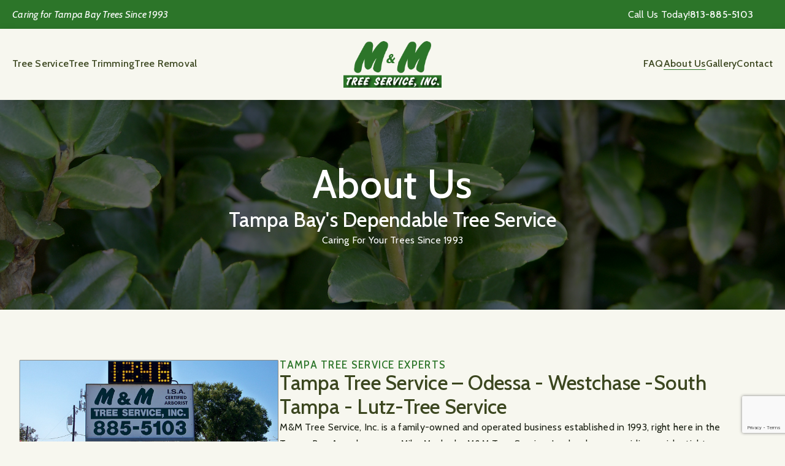

--- FILE ---
content_type: text/html; charset=UTF-8
request_url: http://mandmtreeservicetampa.com/about-arborist-tampa/
body_size: 122046
content:
    <!doctype html>
    <html lang="en-US">

    <head>
        <meta charset="UTF-8">
<script type="text/javascript">
/* <![CDATA[ */
var gform;gform||(document.addEventListener("gform_main_scripts_loaded",function(){gform.scriptsLoaded=!0}),document.addEventListener("gform/theme/scripts_loaded",function(){gform.themeScriptsLoaded=!0}),window.addEventListener("DOMContentLoaded",function(){gform.domLoaded=!0}),gform={domLoaded:!1,scriptsLoaded:!1,themeScriptsLoaded:!1,isFormEditor:()=>"function"==typeof InitializeEditor,callIfLoaded:function(o){return!(!gform.domLoaded||!gform.scriptsLoaded||!gform.themeScriptsLoaded&&!gform.isFormEditor()||(gform.isFormEditor()&&console.warn("The use of gform.initializeOnLoaded() is deprecated in the form editor context and will be removed in Gravity Forms 3.1."),o(),0))},initializeOnLoaded:function(o){gform.callIfLoaded(o)||(document.addEventListener("gform_main_scripts_loaded",()=>{gform.scriptsLoaded=!0,gform.callIfLoaded(o)}),document.addEventListener("gform/theme/scripts_loaded",()=>{gform.themeScriptsLoaded=!0,gform.callIfLoaded(o)}),window.addEventListener("DOMContentLoaded",()=>{gform.domLoaded=!0,gform.callIfLoaded(o)}))},hooks:{action:{},filter:{}},addAction:function(o,r,e,t){gform.addHook("action",o,r,e,t)},addFilter:function(o,r,e,t){gform.addHook("filter",o,r,e,t)},doAction:function(o){gform.doHook("action",o,arguments)},applyFilters:function(o){return gform.doHook("filter",o,arguments)},removeAction:function(o,r){gform.removeHook("action",o,r)},removeFilter:function(o,r,e){gform.removeHook("filter",o,r,e)},addHook:function(o,r,e,t,n){null==gform.hooks[o][r]&&(gform.hooks[o][r]=[]);var d=gform.hooks[o][r];null==n&&(n=r+"_"+d.length),gform.hooks[o][r].push({tag:n,callable:e,priority:t=null==t?10:t})},doHook:function(r,o,e){var t;if(e=Array.prototype.slice.call(e,1),null!=gform.hooks[r][o]&&((o=gform.hooks[r][o]).sort(function(o,r){return o.priority-r.priority}),o.forEach(function(o){"function"!=typeof(t=o.callable)&&(t=window[t]),"action"==r?t.apply(null,e):e[0]=t.apply(null,e)})),"filter"==r)return e[0]},removeHook:function(o,r,t,n){var e;null!=gform.hooks[o][r]&&(e=(e=gform.hooks[o][r]).filter(function(o,r,e){return!!(null!=n&&n!=o.tag||null!=t&&t!=o.priority)}),gform.hooks[o][r]=e)}});
/* ]]> */
</script>

        <meta name="viewport" content="width=device-width, initial-scale=1">
                    <link rel='stylesheet' href='http://mandmtreeservicetampa.com/wp-content/plugins/breakdance/plugin/themeless/normalize.min.css'>                <title>About Us &#8211; M &amp; M Tree Service</title>
<meta name='robots' content='noindex, nofollow' />
<link rel='dns-prefetch' href='//www.google.com' />
<link rel="alternate" title="oEmbed (JSON)" type="application/json+oembed" href="https://mandmtreeservicetampa.com/wp-json/oembed/1.0/embed?url=https%3A%2F%2Fmandmtreeservicetampa.com%2Fabout-arborist-tampa%2F" />
<link rel="alternate" title="oEmbed (XML)" type="text/xml+oembed" href="https://mandmtreeservicetampa.com/wp-json/oembed/1.0/embed?url=https%3A%2F%2Fmandmtreeservicetampa.com%2Fabout-arborist-tampa%2F&#038;format=xml" />
<style id='wp-img-auto-sizes-contain-inline-css' type='text/css'>
img:is([sizes=auto i],[sizes^="auto," i]){contain-intrinsic-size:3000px 1500px}
/*# sourceURL=wp-img-auto-sizes-contain-inline-css */
</style>
<link rel='stylesheet' id='gform_basic-css' href='http://mandmtreeservicetampa.com/wp-content/plugins/gravityforms/assets/css/dist/basic.min.css?ver=2.9.25' type='text/css' media='all' />
<link rel='stylesheet' id='gform_theme_components-css' href='http://mandmtreeservicetampa.com/wp-content/plugins/gravityforms/assets/css/dist/theme-components.min.css?ver=2.9.25' type='text/css' media='all' />
<link rel='stylesheet' id='gform_theme-css' href='http://mandmtreeservicetampa.com/wp-content/plugins/gravityforms/assets/css/dist/theme.min.css?ver=2.9.25' type='text/css' media='all' />
<style id='wp-emoji-styles-inline-css' type='text/css'>

	img.wp-smiley, img.emoji {
		display: inline !important;
		border: none !important;
		box-shadow: none !important;
		height: 1em !important;
		width: 1em !important;
		margin: 0 0.07em !important;
		vertical-align: -0.1em !important;
		background: none !important;
		padding: 0 !important;
	}
/*# sourceURL=wp-emoji-styles-inline-css */
</style>
<style id='wp-block-library-inline-css' type='text/css'>
:root{--wp-block-synced-color:#7a00df;--wp-block-synced-color--rgb:122,0,223;--wp-bound-block-color:var(--wp-block-synced-color);--wp-editor-canvas-background:#ddd;--wp-admin-theme-color:#007cba;--wp-admin-theme-color--rgb:0,124,186;--wp-admin-theme-color-darker-10:#006ba1;--wp-admin-theme-color-darker-10--rgb:0,107,160.5;--wp-admin-theme-color-darker-20:#005a87;--wp-admin-theme-color-darker-20--rgb:0,90,135;--wp-admin-border-width-focus:2px}@media (min-resolution:192dpi){:root{--wp-admin-border-width-focus:1.5px}}.wp-element-button{cursor:pointer}:root .has-very-light-gray-background-color{background-color:#eee}:root .has-very-dark-gray-background-color{background-color:#313131}:root .has-very-light-gray-color{color:#eee}:root .has-very-dark-gray-color{color:#313131}:root .has-vivid-green-cyan-to-vivid-cyan-blue-gradient-background{background:linear-gradient(135deg,#00d084,#0693e3)}:root .has-purple-crush-gradient-background{background:linear-gradient(135deg,#34e2e4,#4721fb 50%,#ab1dfe)}:root .has-hazy-dawn-gradient-background{background:linear-gradient(135deg,#faaca8,#dad0ec)}:root .has-subdued-olive-gradient-background{background:linear-gradient(135deg,#fafae1,#67a671)}:root .has-atomic-cream-gradient-background{background:linear-gradient(135deg,#fdd79a,#004a59)}:root .has-nightshade-gradient-background{background:linear-gradient(135deg,#330968,#31cdcf)}:root .has-midnight-gradient-background{background:linear-gradient(135deg,#020381,#2874fc)}:root{--wp--preset--font-size--normal:16px;--wp--preset--font-size--huge:42px}.has-regular-font-size{font-size:1em}.has-larger-font-size{font-size:2.625em}.has-normal-font-size{font-size:var(--wp--preset--font-size--normal)}.has-huge-font-size{font-size:var(--wp--preset--font-size--huge)}.has-text-align-center{text-align:center}.has-text-align-left{text-align:left}.has-text-align-right{text-align:right}.has-fit-text{white-space:nowrap!important}#end-resizable-editor-section{display:none}.aligncenter{clear:both}.items-justified-left{justify-content:flex-start}.items-justified-center{justify-content:center}.items-justified-right{justify-content:flex-end}.items-justified-space-between{justify-content:space-between}.screen-reader-text{border:0;clip-path:inset(50%);height:1px;margin:-1px;overflow:hidden;padding:0;position:absolute;width:1px;word-wrap:normal!important}.screen-reader-text:focus{background-color:#ddd;clip-path:none;color:#444;display:block;font-size:1em;height:auto;left:5px;line-height:normal;padding:15px 23px 14px;text-decoration:none;top:5px;width:auto;z-index:100000}html :where(.has-border-color){border-style:solid}html :where([style*=border-top-color]){border-top-style:solid}html :where([style*=border-right-color]){border-right-style:solid}html :where([style*=border-bottom-color]){border-bottom-style:solid}html :where([style*=border-left-color]){border-left-style:solid}html :where([style*=border-width]){border-style:solid}html :where([style*=border-top-width]){border-top-style:solid}html :where([style*=border-right-width]){border-right-style:solid}html :where([style*=border-bottom-width]){border-bottom-style:solid}html :where([style*=border-left-width]){border-left-style:solid}html :where(img[class*=wp-image-]){height:auto;max-width:100%}:where(figure){margin:0 0 1em}html :where(.is-position-sticky){--wp-admin--admin-bar--position-offset:var(--wp-admin--admin-bar--height,0px)}@media screen and (max-width:600px){html :where(.is-position-sticky){--wp-admin--admin-bar--position-offset:0px}}
/*# sourceURL=/wp-includes/css/dist/block-library/common.min.css */
</style>
<style id='classic-theme-styles-inline-css' type='text/css'>
/*! This file is auto-generated */
.wp-block-button__link{color:#fff;background-color:#32373c;border-radius:9999px;box-shadow:none;text-decoration:none;padding:calc(.667em + 2px) calc(1.333em + 2px);font-size:1.125em}.wp-block-file__button{background:#32373c;color:#fff;text-decoration:none}
/*# sourceURL=/wp-includes/css/classic-themes.min.css */
</style>
<script type="text/javascript" src="http://mandmtreeservicetampa.com/wp-includes/js/jquery/jquery.min.js?ver=3.7.1" id="jquery-core-js"></script>
<script type="text/javascript" src="http://mandmtreeservicetampa.com/wp-includes/js/jquery/jquery-migrate.min.js?ver=3.4.1" id="jquery-migrate-js"></script>
<script type="text/javascript" defer='defer' src="http://mandmtreeservicetampa.com/wp-content/plugins/gravityforms/js/jquery.json.min.js?ver=2.9.25" id="gform_json-js"></script>
<script type="text/javascript" id="gform_gravityforms-js-extra">
/* <![CDATA[ */
var gf_global = {"gf_currency_config":{"name":"U.S. Dollar","symbol_left":"$","symbol_right":"","symbol_padding":"","thousand_separator":",","decimal_separator":".","decimals":2,"code":"USD"},"base_url":"http://mandmtreeservicetampa.com/wp-content/plugins/gravityforms","number_formats":[],"spinnerUrl":"http://mandmtreeservicetampa.com/wp-content/plugins/gravityforms/images/spinner.svg","version_hash":"a37eae4fdd9470ae0d1685d65b84e8dd","strings":{"newRowAdded":"New row added.","rowRemoved":"Row removed","formSaved":"The form has been saved.  The content contains the link to return and complete the form."}};
var gform_i18n = {"datepicker":{"days":{"monday":"Mo","tuesday":"Tu","wednesday":"We","thursday":"Th","friday":"Fr","saturday":"Sa","sunday":"Su"},"months":{"january":"January","february":"February","march":"March","april":"April","may":"May","june":"June","july":"July","august":"August","september":"September","october":"October","november":"November","december":"December"},"firstDay":1,"iconText":"Select date"}};
var gf_legacy_multi = {"3":""};
var gform_gravityforms = {"strings":{"invalid_file_extension":"This type of file is not allowed. Must be one of the following:","delete_file":"Delete this file","in_progress":"in progress","file_exceeds_limit":"File exceeds size limit","illegal_extension":"This type of file is not allowed.","max_reached":"Maximum number of files reached","unknown_error":"There was a problem while saving the file on the server","currently_uploading":"Please wait for the uploading to complete","cancel":"Cancel","cancel_upload":"Cancel this upload","cancelled":"Cancelled","error":"Error","message":"Message"},"vars":{"images_url":"http://mandmtreeservicetampa.com/wp-content/plugins/gravityforms/images"}};
//# sourceURL=gform_gravityforms-js-extra
/* ]]> */
</script>
<script type="text/javascript" defer='defer' src="http://mandmtreeservicetampa.com/wp-content/plugins/gravityforms/js/gravityforms.min.js?ver=2.9.25" id="gform_gravityforms-js"></script>
<script type="text/javascript" defer='defer' src="http://mandmtreeservicetampa.com/wp-content/plugins/gravityforms/assets/js/dist/utils.min.js?ver=48a3755090e76a154853db28fc254681" id="gform_gravityforms_utils-js"></script>
<link rel="https://api.w.org/" href="https://mandmtreeservicetampa.com/wp-json/" /><link rel="alternate" title="JSON" type="application/json" href="https://mandmtreeservicetampa.com/wp-json/wp/v2/pages/30" /><link rel="EditURI" type="application/rsd+xml" title="RSD" href="https://mandmtreeservicetampa.com/xmlrpc.php?rsd" />

<link rel="canonical" href="https://mandmtreeservicetampa.com/about-arborist-tampa/" />
<link rel='shortlink' href='https://mandmtreeservicetampa.com/?p=30' />
<link rel="icon" href="https://mandmtreeservicetampa.com/wp-content/uploads/2025/12/tree-favicon-150x150.png" sizes="32x32" />
<link rel="icon" href="https://mandmtreeservicetampa.com/wp-content/uploads/2025/12/tree-favicon.png" sizes="192x192" />
<link rel="apple-touch-icon" href="https://mandmtreeservicetampa.com/wp-content/uploads/2025/12/tree-favicon.png" />
<meta name="msapplication-TileImage" content="https://mandmtreeservicetampa.com/wp-content/uploads/2025/12/tree-favicon.png" />
<!-- [HEADER ASSETS] -->


<link rel="stylesheet" href="http://mandmtreeservicetampa.com/wp-content/plugins/breakdance/subplugins/breakdance-elements/dependencies-files/awesome-menu@1/awesome-menu.css?bd_ver=2.5.2" />
<link rel="stylesheet" href="http://mandmtreeservicetampa.com/wp-content/plugins/breakdance/subplugins/breakdance-elements/dependencies-files/breakdance-fancy-background@1/fancy-background.css?bd_ver=2.5.2" />
<link rel="stylesheet" href="https://fonts.googleapis.com/css2?family=Cabin:ital,wght@0,100;0,200;0,300;0,400;0,500;0,600;0,700;0,800;0,900;1,100;1,200;1,300;1,400;1,500;1,600;1,700;1,800;1,900&display=swap" />

<link rel="stylesheet" href="http://mandmtreeservicetampa.com/wp-content/uploads/breakdance/css/post-583-defaults.css?v=3bd70d99974c82dd5681b792a0793543" />

<link rel="stylesheet" href="http://mandmtreeservicetampa.com/wp-content/uploads/breakdance/css/post-30-defaults.css?v=003189eed09ee1fdeeb90cca112d1eec" />

<link rel="stylesheet" href="http://mandmtreeservicetampa.com/wp-content/uploads/breakdance/css/post-661-defaults.css?v=823696eafb40b1aabf45e9a7c046741c" />

<link rel="stylesheet" href="http://mandmtreeservicetampa.com/wp-content/uploads/breakdance/css/post-606-defaults.css?v=23ae2a74592f165f86f21cd976694b15" />

<link rel="stylesheet" href="http://mandmtreeservicetampa.com/wp-content/uploads/breakdance/css/global-settings.css?v=864d60d4af71a54a0c4a78fc096a4207" />

<link rel="stylesheet" href="http://mandmtreeservicetampa.com/wp-content/uploads/breakdance/css/presets.css?v=d41d8cd98f00b204e9800998ecf8427e" />



<link rel="stylesheet" href="http://mandmtreeservicetampa.com/wp-content/uploads/breakdance/css/selectors.css?v=d41d8cd98f00b204e9800998ecf8427e" />





<link rel="stylesheet" href="http://mandmtreeservicetampa.com/wp-content/uploads/breakdance/css/post-583.css?v=aa90b11812952bd222b7d81862ed5086" />

<link rel="stylesheet" href="http://mandmtreeservicetampa.com/wp-content/uploads/breakdance/css/post-30.css?v=f0d2e4665949777b7c0f266c8e8eaa86" />

<link rel="stylesheet" href="http://mandmtreeservicetampa.com/wp-content/uploads/breakdance/css/post-661.css?v=02525faf735067d26fe1336cbe4298c0" />

<link rel="stylesheet" href="http://mandmtreeservicetampa.com/wp-content/uploads/breakdance/css/post-606.css?v=3b72ad1bc624052302af2932ccaafcb6" />
<!-- [/EOF HEADER ASSETS] -->    </head>
    
    <body class="wp-singular page-template-default page page-id-30 wp-custom-logo wp-theme-breakdance-zero breakdance">
            <header class="bde-header-builder-583-100 bde-header-builder bde-header-builder--sticky bde-header-builder--sticky-scroll-slide" data-sticky-scroll-hide-after="400" data-sticky-reveal-on-scroll-up="yes">

<div class="bde-header-builder__container"><div class="bde-div-583-136 bde-div">
  
  
	



<div class="bde-div-583-135 bde-div">
  
  
	



<div class="bde-columns-583-121 bde-columns"><div class="bde-column-583-122 bde-column">
  
  
	



<div class="bde-text-583-126 bde-text">
Caring for Tampa Bay Trees Since 1993
</div>
</div><div class="bde-column-583-123 bde-column">
  
  
	



<div class="bde-text-583-128 bde-text">
Call Us Today!
</div><a class="bde-text-link-583-156 bde-text-link breakdance-link" href="tel=&quot;+18138855103&quot;" target="_self" data-type="url">
  813-885-5103

</a>
</div></div>
</div>
</div><div class="bde-div-583-134 bde-div">
  
  
	



<div class="bde-div-583-137 bde-div">
  
  
	



<div class="bde-menu-583-143 bde-menu">


      
        
    <nav class="breakdance-menu breakdance-menu--collapse  breakdance-menu--active-styles breakdance-menu--active-underline  ">
    <button class="breakdance-menu-toggle breakdance-menu-toggle--squeeze" type="button" aria-label="Open Menu" aria-expanded="false" aria-controls="menu-143">
                  <span class="breakdance-menu-toggle-icon">
            <span class="breakdance-menu-toggle-lines"></span>
          </span>
            </button>
    
  <ul class="breakdance-menu-list" id="menu-143">
              
  
    <li class="breakdance-menu-item-583-144 breakdance-menu-item">
        
            
            

    
    
    
    
    
    <a class="breakdance-link breakdance-menu-link" href="https://mandmtreeservicetampa.com/tampa-tree-services/" target="_self" data-type="url"  >
  Tree Service
    </a>

</li><li class="breakdance-menu-item-583-145 breakdance-menu-item">
        
            
            

    
    
    
    
    
    <a class="breakdance-link breakdance-menu-link" href="https://mandmtreeservicetampa.com/tree-trimming-tampa-fl/" target="_self" data-type="url"  >
  Tree Trimming
    </a>

</li><li class="breakdance-menu-item-583-146 breakdance-menu-item">
        
            
            

    
    
    
    
    
    <a class="breakdance-link breakdance-menu-link" href="https://mandmtreeservicetampa.com/tree-removal-tampa-fl/" target="_self" data-type="url"  >
  Tree Removal
    </a>

</li>
  </ul>
  </nav>


</div><div class="bde-image-583-107 bde-image">
<figure class="breakdance-image breakdance-image--9">
	<div class="breakdance-image-container">
		<div class="breakdance-image-clip"><a class="breakdance-image-link breakdance-image-link--url" href="/" target="_self" rel="noopener" data-sub-html="" data-lg-size="-"><img class="breakdance-image-object" src="https://mandmtreeservicetampa.com/wp-content/uploads/2015/07/MMTlogo.png" width="236" height="112" sizes="(max-width: 236px) 100vw, 236px"></a></div>
	</div></figure>

</div><div class="bde-menu-583-113 bde-menu">


      
        
    <nav class="breakdance-menu breakdance-menu--collapse  breakdance-menu--active-styles breakdance-menu--active-underline  ">
    <button class="breakdance-menu-toggle breakdance-menu-toggle--squeeze" type="button" aria-label="Open Menu" aria-expanded="false" aria-controls="menu-113">
                  <span class="breakdance-menu-toggle-icon">
            <span class="breakdance-menu-toggle-lines"></span>
          </span>
            </button>
    
  <ul class="breakdance-menu-list" id="menu-113">
              
  
    <li class="breakdance-menu-item-583-140 breakdance-menu-item">
        
            
            

    
    
    
    
    
    <a class="breakdance-link breakdance-menu-link" href="https://mandmtreeservicetampa.com/faq/" target="_self" data-type="url"  >
  FAQ
    </a>

</li><li class="breakdance-menu-item-583-116 breakdance-menu-item breakdance-menu-item--active">
        
            
            

    
    
    
    
    
    <a class="breakdance-link breakdance-menu-link" href="https://mandmtreeservicetampa.com/about-arborist-tampa/" target="_self" data-type="url"  >
  About Us
    </a>

</li><li class="breakdance-menu-item-583-117 breakdance-menu-item">
        
            
            

    
    
    
    
    
    <a class="breakdance-link breakdance-menu-link" href="https://mandmtreeservicetampa.com/photo-gallery/" target="_self" data-type="url"  >
  Gallery
    </a>

</li><li class="breakdance-menu-item-583-118 breakdance-menu-item">
        
            
            

    
    
    
    
    
    <a class="breakdance-link breakdance-menu-link" href="https://mandmtreeservicetampa.com/contact-us/" target="_self" data-type="url"  >
  Contact
    </a>

</li>
  </ul>
  </nav>


</div><div class="bde-div-583-155 bde-div">
  
  
	



<div class="bde-menu-583-101 bde-menu">


      
        
    <nav class="breakdance-menu breakdance-menu--collapse  breakdance-menu--active-styles breakdance-menu--active-underline  ">
    <button class="breakdance-menu-toggle breakdance-menu-toggle--squeeze" type="button" aria-label="Open Menu" aria-expanded="false" aria-controls="menu-101">
                  <span class="breakdance-menu-toggle-icon">
            <span class="breakdance-menu-toggle-lines"></span>
          </span>
            </button>
    
  <ul class="breakdance-menu-list" id="menu-101">
              
  
    <li class="breakdance-menu-item-583-157 breakdance-menu-item">
        
            
            

    
    
    
    
    
    <a class="breakdance-link breakdance-menu-link" href="https://dev.mandmtreeservicetampa.com/tampa-tree-services/" target="_self" data-type="url"  >
  Tree Service
    </a>

</li><li class="breakdance-menu-item-583-104 breakdance-menu-item">
        
            
            

    
    
    
    
    
    <a class="breakdance-link breakdance-menu-link" href="https://dev.mandmtreeservicetampa.com/tree-trimming-tampa-fl/" target="_self" data-type="url"  >
  Tree Trimming
    </a>

</li><li class="breakdance-menu-item-583-105 breakdance-menu-item">
        
            
            

    
    
    
    
    
    <a class="breakdance-link breakdance-menu-link" href="https://dev.mandmtreeservicetampa.com/tree-removal-tampa-fl/" target="_self" data-type="url"  >
  Tree Removal
    </a>

</li><li class="breakdance-menu-item-583-148 breakdance-menu-item">
        
            
            

    
    
    
    
    
    <a class="breakdance-link breakdance-menu-link" href="https://dev.mandmtreeservicetampa.com/faq/" target="_self" data-type="url"  >
  FAQ
    </a>

</li><li class="breakdance-menu-item-583-149 breakdance-menu-item">
        
            
            

    
    
    
    
    
    <a class="breakdance-link breakdance-menu-link" href="https://dev.mandmtreeservicetampa.com/about-arborist-tampa/" target="_self" data-type="url"  >
  About Us
    </a>

</li><li class="breakdance-menu-item-583-150 breakdance-menu-item">
        
            
            

    
    
    
    
    
    <a class="breakdance-link breakdance-menu-link" href="https://dev.mandmtreeservicetampa.com/photo-gallery/" target="_self" data-type="url"  >
  Gallery
    </a>

</li><li class="breakdance-menu-item-583-151 breakdance-menu-item">
        
            
            

    
    
    
    
    
    <a class="breakdance-link breakdance-menu-link" href="https://dev.mandmtreeservicetampa.com/contact-us/" target="_self" data-type="url"  >
  Contact
    </a>

</li>
  </ul>
  </nav>


</div>
</div><div class="bde-div-583-158 bde-div">
  
  
	



<div class="bde-menu-583-159 bde-menu">


      
        
    <nav class="breakdance-menu breakdance-menu--collapse  breakdance-menu--active-styles breakdance-menu--active-underline  ">
    <button class="breakdance-menu-toggle breakdance-menu-toggle--squeeze" type="button" aria-label="Open Menu" aria-expanded="false" aria-controls="menu-159">
                  <span class="breakdance-menu-toggle-icon">
            <span class="breakdance-menu-toggle-lines"></span>
          </span>
            </button>
    
  <ul class="breakdance-menu-list" id="menu-159">
              
  
    <li class="breakdance-menu-item-583-160 breakdance-menu-item">
        
            
            

    
    
    
    
    
    <a class="breakdance-link breakdance-menu-link" href="https://dev.mandmtreeservicetampa.com/" target="_self" data-type="url"  >
  Home
    </a>

</li><li class="breakdance-menu-item-583-161 breakdance-menu-item">
        
            
            

    
    
    
    
    
    <a class="breakdance-link breakdance-menu-link" href="https://dev.mandmtreeservicetampa.com/tampa-tree-services/" target="_self" data-type="url"  >
  Tree Service
    </a>

</li><li class="breakdance-menu-item-583-162 breakdance-menu-item">
        
            
            

    
    
    
    
    
    <a class="breakdance-link breakdance-menu-link" href="https://dev.mandmtreeservicetampa.com/tree-trimming-tampa-fl/" target="_self" data-type="url"  >
  Tree Trimming
    </a>

</li><li class="breakdance-menu-item-583-163 breakdance-menu-item">
        
            
            

    
    
    
    
    
    <a class="breakdance-link breakdance-menu-link" href="https://dev.mandmtreeservicetampa.com/tree-removal-tampa-fl/" target="_self" data-type="url"  >
  Tree Removal
    </a>

</li><li class="breakdance-menu-item-583-164 breakdance-menu-item">
        
            
            

    
    
    
    
    
    <a class="breakdance-link breakdance-menu-link" href="https://dev.mandmtreeservicetampa.com/faq/" target="_self" data-type="url"  >
  FAQ
    </a>

</li><li class="breakdance-menu-item-583-165 breakdance-menu-item">
        
            
            

    
    
    
    
    
    <a class="breakdance-link breakdance-menu-link" href="https://dev.mandmtreeservicetampa.com/about-arborist-tampa/" target="_self" data-type="url"  >
  About Us
    </a>

</li><li class="breakdance-menu-item-583-166 breakdance-menu-item">
        
            
            

    
    
    
    
    
    <a class="breakdance-link breakdance-menu-link" href="https://dev.mandmtreeservicetampa.com/photo-gallery/" target="_self" data-type="url"  >
  Gallery
    </a>

</li><li class="breakdance-menu-item-583-167 breakdance-menu-item">
        
            
            

    
    
    
    
    
    <a class="breakdance-link breakdance-menu-link" href="https://dev.mandmtreeservicetampa.com/contact-us/" target="_self" data-type="url"  >
  Contact
    </a>

</li>
  </ul>
  </nav>


</div>
</div>
</div>
</div></div>


</header><section class="bde-section-30-100 bde-section">
              
  
  
	

  <div class="section-background-overlay"></div>


<div class="section-container"><h1 class="bde-heading-30-101 bde-heading">
About Us
</h1><h3 class="bde-heading-30-102 bde-heading">
Tampa Bay's Dependable Tree Service
</h3><div class="bde-text-30-103 bde-text">
Caring For Your Trees Since 1993
</div></div>
</section><section class="bde-section-30-104 bde-section">
  
  
	



<div class="section-container"><div class="bde-columns-30-105 bde-columns"><div class="bde-column-30-106 bde-column">
  
  
	



<div class="bde-image-30-107 bde-image">
<figure class="breakdance-image breakdance-image--458">
	<div class="breakdance-image-container">
		<div class="breakdance-image-clip"><img class="breakdance-image-object" src="https://mandmtreeservicetampa.com/wp-content/uploads/2012/01/image08.png" width="709" height="347" srcset="https://mandmtreeservicetampa.com/wp-content/uploads/2012/01/image08.png 709w, https://mandmtreeservicetampa.com/wp-content/uploads/2012/01/image08-300x147.png 300w, https://mandmtreeservicetampa.com/wp-content/uploads/2012/01/image08-360x176.png 360w" sizes="(max-width: 709px) 100vw, 709px"></div>
	</div></figure>

</div>
</div><div class="bde-column-30-108 bde-column">
  
  
	



<h5 class="bde-heading-30-109 bde-heading">
Tampa Tree Service Experts
</h5><h3 class="bde-heading-30-110 bde-heading">
Tampa Tree Service – Odessa - Westchase -South Tampa - Lutz-Tree Service
</h3><div class="bde-rich-text-30-111 bde-rich-text breakdance-rich-text-styles">
<p>M&amp;M Tree Service, Inc. is a family-owned and operated business established in 1993, right here in the Tampa Bay Area, by owner Mike Machado. M&amp;M Tree Service, Inc. has been providing residential tree service as well as commercial tree service in Tampa Bay and all surrounding areas. We are proud to be the tree service Odessa residents rely on, the tree service Lutz homeowners trust, and the Hillsborough tree service hundreds of customers have been satisfied with.</p>
</div>
</div></div><div class="bde-columns-30-113 bde-columns"><div class="bde-column-30-116 bde-column">
  
  
	



<h3 class="bde-heading-30-118 bde-heading">
Certified Arborists on Staff
</h3><div class="bde-rich-text-30-120 bde-rich-text breakdance-rich-text-styles">
<p>Our company provides a wide range of <strong><a title="Tree Service" href="https://mandmtreeservicetampa.com/tree-services/">tree services</a></strong> to help meet the tree care needs of our residential and commercial customers. We specialize in all aspects of tree care, including <strong><a title="Tree Trimming" href="http://mandmtreeservicetampa.com/tree-trimming">tree trimming</a></strong> and pruning, <strong><a title="Tree Removal" href="http://mandmtreeservicetampa.com/tree-removal">tree removal</a></strong>, stump removal and grinding, emergency storm damage clean up and quality tree care. As Certified Arborists, we are committed to continued education on the latest products and technologies in order to ensure the highest quality of tree care possible, resulting in healthy, beautiful trees and shrubs for your home or business.</p>
</div>
</div><div class="bde-column-30-114 bde-column">
  
  
	



<div class="bde-image-30-115 bde-image">
<figure class="breakdance-image breakdance-image--460">
	<div class="breakdance-image-container">
		<div class="breakdance-image-clip"><img class="breakdance-image-object" src="https://mandmtreeservicetampa.com/wp-content/uploads/2012/01/image06.png" width="709" height="347" srcset="https://mandmtreeservicetampa.com/wp-content/uploads/2012/01/image06.png 709w, https://mandmtreeservicetampa.com/wp-content/uploads/2012/01/image06-300x147.png 300w, https://mandmtreeservicetampa.com/wp-content/uploads/2012/01/image06-360x176.png 360w" sizes="(max-width: 709px) 100vw, 709px"></div>
	</div></figure>

</div>
</div></div></div>
</section><section class="bde-section-30-121 bde-section">
  
  
	



<div class="section-container"><h3 class="bde-heading-30-122 bde-heading">
Dependable Quality Tree Service
</h3><h5 class="bde-heading-30-123 bde-heading">
Residential and Commercial Tree Service- Carrollwood-Hyde park- Davis Island- Temple Terrace-West Chase- Odessa-Keystone
</h5><img class="bde-image2-30-124 bde-image2" src="https://mandmtreeservicetampa.com/wp-content/uploads/2012/01/image10.png" loading="lazy" srcset="https://mandmtreeservicetampa.com/wp-content/uploads/2012/01/image10.png 709w, https://mandmtreeservicetampa.com/wp-content/uploads/2012/01/image10-300x147.png 300w, https://mandmtreeservicetampa.com/wp-content/uploads/2012/01/image10-360x176.png 360w" sizes="(max-width: 709px) 100vw, 709px"><div class="bde-rich-text-30-125 bde-rich-text breakdance-rich-text-styles">
<p style="text-align: left;">M&amp;M Tree Service Inc. is trained and experienced in all aspects of tree care, allowing us to provide exceptional care for your trees and provide sound advice on how to maintain your healthy trees. With Certified Arborists on staff, we are ready to give you expert arboriculture advice regarding optimum tree care and maintenance. We can provide you with a tree care plan to help improve the health, structure and overall appearance of your trees. Our objective is to meet your tree service needs by providing high-quality, dependable tree services to residential and commercial tree service clients throughout Hillsborough, Davis Island, Lutz,Odessa. We care about our customers and their trees, so all of our work is performed by the M&amp;M Tree Service,Inc., tree experts and closely follows the ANSI guidelines – American National Standard Institute guidelines for tree pruning and safety. Whether it is a <strong><a title="Tree Removal" href="http://mandmtreeservicetampa.com/tree-removal">hazardous tree removal</a></strong> or regular tree trimming and maintenance, you can trust your trees to our highly trained tree care professionals who work hard to meet the challenges of each job with skill and expertise.</p>
</div></div>
</section><section class="bde-section-30-126 bde-section">
  
  
	



<div class="section-container"><div class="bde-columns-30-127 bde-columns"><div class="bde-column-30-128 bde-column">
  
  
	



<div class="bde-image-30-129 bde-image">
<figure class="breakdance-image breakdance-image--468">
	<div class="breakdance-image-container">
		<div class="breakdance-image-clip"><img class="breakdance-image-object" src="https://mandmtreeservicetampa.com/wp-content/uploads/2012/01/image11.png" width="709" height="347" srcset="https://mandmtreeservicetampa.com/wp-content/uploads/2012/01/image11.png 709w, https://mandmtreeservicetampa.com/wp-content/uploads/2012/01/image11-300x147.png 300w, https://mandmtreeservicetampa.com/wp-content/uploads/2012/01/image11-360x176.png 360w" sizes="(max-width: 709px) 100vw, 709px"></div>
	</div></figure>

</div>
</div><div class="bde-column-30-130 bde-column">
  
  
	



<h5 class="bde-heading-30-131 bde-heading">
Customer Satisfaction
</h5><h3 class="bde-heading-30-132 bde-heading">
Personalized Service Means Happy Customers
</h3><div class="bde-rich-text-30-133 bde-rich-text breakdance-rich-text-styles">
<p>We are happy to provide personalized attention to each of our customers and personally take care of their tree care needs. From the office to the field, we provide friendly, dependable customer service. We will answer and return you call promptly and always take the time to answer all of our customer’s questions and concerns, keeping you well informed throughout your tree service project. We believe that our dedication to our customers is what sets us apart from our competitors. We take pride in our many repeat and referral customers, as it is a reflection of our customer’s satisfaction with our services.</p>
</div>
</div></div><div class="bde-columns-30-134 bde-columns"><div class="bde-column-30-135 bde-column">
  
  
	



<h3 class="bde-heading-30-136 bde-heading">
Licensed & Insured Tampa Tree Service
</h3><div class="bde-rich-text-30-137 bde-rich-text breakdance-rich-text-styles">
<p>M&amp;M Tree Service, Inc. would like to thank all of our customers for their support over the years. We have enjoyed working for you in the past and look forward to working with you again in the future.</p><p>M&amp;M Tree Service,Inc. is licensed and insured and has workers comp. We make sure we’re covered so you are too! Trust M &amp; M Tree Service , Inc., Tampa Bay’s Dependable Tree Service in Forest Hill, Lutz, Carrollwood, Odessa, Safety Harbor, Keystone, Town-n- Country</p>
</div>
</div><div class="bde-column-30-138 bde-column">
  
  
	



<div class="bde-image-30-139 bde-image">
<figure class="breakdance-image breakdance-image--465">
	<div class="breakdance-image-container">
		<div class="breakdance-image-clip"><img class="breakdance-image-object" src="https://mandmtreeservicetampa.com/wp-content/uploads/2012/01/image07.png" width="709" height="347" srcset="https://mandmtreeservicetampa.com/wp-content/uploads/2012/01/image07.png 709w, https://mandmtreeservicetampa.com/wp-content/uploads/2012/01/image07-300x147.png 300w, https://mandmtreeservicetampa.com/wp-content/uploads/2012/01/image07-360x176.png 360w" sizes="(max-width: 709px) 100vw, 709px"></div>
	</div></figure>

</div>
</div></div></div>
</section><div class="bde-globalblock-30-142 bde-globalblock">
<section id="get-estimate" class="bde-section-661-100-661-1 bde-section bde-section-661-100">
  
  
	



<div class="section-container"><h2 class="bde-heading-661-101-661-1 bde-heading bde-heading-661-101">
Get A FREE Estimate
</h2><div class="bde-code-block-661-103-661-1 bde-code-block bde-code-block-661-103">

  


</div><div class="bde-shortcode-661-102-661-1 bde-shortcode bde-shortcode-661-102">

                <div class='gf_browser_chrome gform_wrapper gravity-theme gform-theme--no-framework' data-form-theme='gravity-theme' data-form-index='0' id='gform_wrapper_3' ><div id='gf_3' class='gform_anchor' tabindex='-1'></div>
                        <div class='gform_heading'>
							<p class='gform_required_legend'>&quot;<span class="gfield_required gfield_required_asterisk">*</span>&quot; indicates required fields</p>
                        </div><form method='post' enctype='multipart/form-data' target='gform_ajax_frame_3' id='gform_3'  action='/about-arborist-tampa/#gf_3' data-formid='3' novalidate><div class='gf_invisible ginput_recaptchav3' data-sitekey='6LeqlaQdAAAAAC2XwiccRwSRJVVhdixUpbckEH1N' data-tabindex='49'><input id="input_bfdac43ce5b88fb280a46e2b292cbf67" class="gfield_recaptcha_response" type="hidden" name="input_bfdac43ce5b88fb280a46e2b292cbf67" value=""/></div>
                        <div class='gform-body gform_body'><div id='gform_fields_3' class='gform_fields top_label form_sublabel_below description_below validation_below'><div id="field_3_7" class="gfield gfield--type-honeypot gform_validation_container field_sublabel_below gfield--has-description field_description_below field_validation_below gfield_visibility_visible"  ><label class='gfield_label gform-field-label' for='input_3_7'>Company</label><div class='ginput_container'><input name='input_7' id='input_3_7' type='text' value='' autocomplete='new-password'/></div><div class='gfield_description' id='gfield_description_3_7'>This field is for validation purposes and should be left unchanged.</div></div><fieldset id="field_3_1" class="gfield gfield--type-name gfield--input-type-name gfield--width-full gfield_contains_required field_sublabel_below gfield--no-description field_description_below field_validation_below gfield_visibility_visible"  ><legend class='gfield_label gform-field-label gfield_label_before_complex' >Name<span class="gfield_required"><span class="gfield_required gfield_required_asterisk">*</span></span></legend><div class='ginput_complex ginput_container ginput_container--name no_prefix has_first_name no_middle_name has_last_name no_suffix gf_name_has_2 ginput_container_name gform-grid-row' id='input_3_1'>
                            
                            <span id='input_3_1_3_container' class='name_first gform-grid-col gform-grid-col--size-auto' >
                                                    <input type='text' name='input_1.3' id='input_3_1_3' value='' tabindex='51'  aria-required='true'   placeholder='First Name'  />
                                                    <label for='input_3_1_3' class='gform-field-label gform-field-label--type-sub '>First</label>
                                                </span>
                            
                            <span id='input_3_1_6_container' class='name_last gform-grid-col gform-grid-col--size-auto' >
                                                    <input type='text' name='input_1.6' id='input_3_1_6' value='' tabindex='53'  aria-required='true'   placeholder='Last Name'  />
                                                    <label for='input_3_1_6' class='gform-field-label gform-field-label--type-sub '>Last</label>
                                                </span>
                            
                        </div></fieldset><div id="field_3_4" class="gfield gfield--type-phone gfield--input-type-phone gfield--width-half gfield_contains_required field_sublabel_below gfield--no-description field_description_below field_validation_below gfield_visibility_visible"  ><label class='gfield_label gform-field-label' for='input_3_4'>Phone<span class="gfield_required"><span class="gfield_required gfield_required_asterisk">*</span></span></label><div class='ginput_container ginput_container_phone'><input name='input_4' id='input_3_4' type='tel' value='' class='large' tabindex='55' placeholder='Phone' aria-required="true" aria-invalid="false"   /></div></div><div id="field_3_5" class="gfield gfield--type-email gfield--input-type-email gfield--width-half gfield_contains_required field_sublabel_below gfield--no-description field_description_below field_validation_below gfield_visibility_visible"  ><label class='gfield_label gform-field-label' for='input_3_5'>Email<span class="gfield_required"><span class="gfield_required gfield_required_asterisk">*</span></span></label><div class='ginput_container ginput_container_email'>
                            <input name='input_5' id='input_3_5' type='email' value='' class='large' tabindex='56'  placeholder='Email' aria-required="true" aria-invalid="false"  />
                        </div></div><fieldset id="field_3_3" class="gfield gfield--type-address gfield--input-type-address gfield--width-half gfield_contains_required field_sublabel_below gfield--no-description field_description_below field_validation_below gfield_visibility_visible"  ><legend class='gfield_label gform-field-label gfield_label_before_complex' >Address<span class="gfield_required"><span class="gfield_required gfield_required_asterisk">*</span></span></legend>    
                    <div class='ginput_complex ginput_container has_street has_street2 has_city has_state has_zip ginput_container_address gform-grid-row' id='input_3_3' >
                         <span class='ginput_full address_line_1 ginput_address_line_1 gform-grid-col' id='input_3_3_1_container' >
                                        <input type='text' name='input_3.1' id='input_3_3_1' value='' tabindex='57'  placeholder='Street Address' aria-required='true'    />
                                        <label for='input_3_3_1' id='input_3_3_1_label' class='gform-field-label gform-field-label--type-sub '>Street Address</label>
                                    </span><span class='ginput_full address_line_2 ginput_address_line_2 gform-grid-col' id='input_3_3_2_container' >
                                        <input type='text' name='input_3.2' id='input_3_3_2' value='' tabindex='58'    aria-required='false'   />
                                        <label for='input_3_3_2' id='input_3_3_2_label' class='gform-field-label gform-field-label--type-sub '>Address Line 2</label>
                                    </span><span class='ginput_left address_city ginput_address_city gform-grid-col' id='input_3_3_3_container' >
                                    <input type='text' name='input_3.3' id='input_3_3_3' value='' tabindex='59'  placeholder='City' aria-required='true'    />
                                    <label for='input_3_3_3' id='input_3_3_3_label' class='gform-field-label gform-field-label--type-sub '>City</label>
                                 </span><span class='ginput_right address_state ginput_address_state gform-grid-col' id='input_3_3_4_container' >
                                        <input type='text' name='input_3.4' id='input_3_3_4' value='Florida' tabindex='61'     aria-required='true'    />
                                        <label for='input_3_3_4' id='input_3_3_4_label' class='gform-field-label gform-field-label--type-sub '>State / Province / Region</label>
                                      </span><span class='ginput_left address_zip ginput_address_zip gform-grid-col' id='input_3_3_5_container' >
                                    <input type='text' name='input_3.5' id='input_3_3_5' value='' tabindex='62'  placeholder='ZIP Code' aria-required='true'    />
                                    <label for='input_3_3_5' id='input_3_3_5_label' class='gform-field-label gform-field-label--type-sub '>ZIP / Postal Code</label>
                                </span><input type='hidden' class='gform_hidden' name='input_3.6' id='input_3_3_6' value='United States' />
                    <div class='gf_clear gf_clear_complex'></div>
                </div></fieldset><div id="field_3_6" class="gfield gfield--type-textarea gfield--input-type-textarea gfield--width-half field_sublabel_below gfield--no-description field_description_below field_validation_below gfield_visibility_visible"  ><label class='gfield_label gform-field-label' for='input_3_6'>Comments</label><div class='ginput_container ginput_container_textarea'><textarea name='input_6' id='input_3_6' class='textarea medium' tabindex='63'   placeholder='How can we help you?'  aria-invalid="false"   rows='10' cols='50'></textarea></div></div></div></div>
        <div class='gform-footer gform_footer top_label'> <input type='submit' id='gform_submit_button_3' class='button-atom--primary gform_button button' onclick='gform.submission.handleButtonClick(this);' data-submission-type='submit' value='Submit' tabindex='64' /> <input type='hidden' name='gform_ajax' value='form_id=3&amp;title=&amp;description=&amp;tabindex=49&amp;theme=gravity-theme&amp;styles=[]&amp;hash=44aa1ca030bf0ee2a22f11d79c28a155' />
            <input type='hidden' class='gform_hidden' name='gform_submission_method' data-js='gform_submission_method_3' value='iframe' />
            <input type='hidden' class='gform_hidden' name='gform_theme' data-js='gform_theme_3' id='gform_theme_3' value='gravity-theme' />
            <input type='hidden' class='gform_hidden' name='gform_style_settings' data-js='gform_style_settings_3' id='gform_style_settings_3' value='[]' />
            <input type='hidden' class='gform_hidden' name='is_submit_3' value='1' />
            <input type='hidden' class='gform_hidden' name='gform_submit' value='3' />
            
            <input type='hidden' class='gform_hidden' name='gform_unique_id' value='' />
            <input type='hidden' class='gform_hidden' name='state_3' value='WyJbXSIsIjQxZjhkNTk1N2VlZTUwYjMyMjBhNTExMjcyMTE1ZTMxIl0=' />
            <input type='hidden' autocomplete='off' class='gform_hidden' name='gform_target_page_number_3' id='gform_target_page_number_3' value='0' />
            <input type='hidden' autocomplete='off' class='gform_hidden' name='gform_source_page_number_3' id='gform_source_page_number_3' value='1' />
            <input type='hidden' name='gform_field_values' value='' />
            
        </div>
                        </form>
                        </div>
		                <iframe style='display:none;width:0px;height:0px;' src='about:blank' name='gform_ajax_frame_3' id='gform_ajax_frame_3' title='This iframe contains the logic required to handle Ajax powered Gravity Forms.'></iframe>
		                <script type="text/javascript">
/* <![CDATA[ */
 gform.initializeOnLoaded( function() {gformInitSpinner( 3, 'http://mandmtreeservicetampa.com/wp-content/plugins/gravityforms/images/spinner.svg', true );jQuery('#gform_ajax_frame_3').on('load',function(){var contents = jQuery(this).contents().find('*').html();var is_postback = contents.indexOf('GF_AJAX_POSTBACK') >= 0;if(!is_postback){return;}var form_content = jQuery(this).contents().find('#gform_wrapper_3');var is_confirmation = jQuery(this).contents().find('#gform_confirmation_wrapper_3').length > 0;var is_redirect = contents.indexOf('gformRedirect(){') >= 0;var is_form = form_content.length > 0 && ! is_redirect && ! is_confirmation;var mt = parseInt(jQuery('html').css('margin-top'), 10) + parseInt(jQuery('body').css('margin-top'), 10) + 100;if(is_form){jQuery('#gform_wrapper_3').html(form_content.html());if(form_content.hasClass('gform_validation_error')){jQuery('#gform_wrapper_3').addClass('gform_validation_error');} else {jQuery('#gform_wrapper_3').removeClass('gform_validation_error');}setTimeout( function() { /* delay the scroll by 50 milliseconds to fix a bug in chrome */ jQuery(document).scrollTop(jQuery('#gform_wrapper_3').offset().top - mt); }, 50 );if(window['gformInitDatepicker']) {gformInitDatepicker();}if(window['gformInitPriceFields']) {gformInitPriceFields();}var current_page = jQuery('#gform_source_page_number_3').val();gformInitSpinner( 3, 'http://mandmtreeservicetampa.com/wp-content/plugins/gravityforms/images/spinner.svg', true );jQuery(document).trigger('gform_page_loaded', [3, current_page]);window['gf_submitting_3'] = false;}else if(!is_redirect){var confirmation_content = jQuery(this).contents().find('.GF_AJAX_POSTBACK').html();if(!confirmation_content){confirmation_content = contents;}jQuery('#gform_wrapper_3').replaceWith(confirmation_content);jQuery(document).scrollTop(jQuery('#gf_3').offset().top - mt);jQuery(document).trigger('gform_confirmation_loaded', [3]);window['gf_submitting_3'] = false;wp.a11y.speak(jQuery('#gform_confirmation_message_3').text());}else{jQuery('#gform_3').append(contents);if(window['gformRedirect']) {gformRedirect();}}jQuery(document).trigger("gform_pre_post_render", [{ formId: "3", currentPage: "current_page", abort: function() { this.preventDefault(); } }]);        if (event && event.defaultPrevented) {                return;        }        const gformWrapperDiv = document.getElementById( "gform_wrapper_3" );        if ( gformWrapperDiv ) {            const visibilitySpan = document.createElement( "span" );            visibilitySpan.id = "gform_visibility_test_3";            gformWrapperDiv.insertAdjacentElement( "afterend", visibilitySpan );        }        const visibilityTestDiv = document.getElementById( "gform_visibility_test_3" );        let postRenderFired = false;        function triggerPostRender() {            if ( postRenderFired ) {                return;            }            postRenderFired = true;            gform.core.triggerPostRenderEvents( 3, current_page );            if ( visibilityTestDiv ) {                visibilityTestDiv.parentNode.removeChild( visibilityTestDiv );            }        }        function debounce( func, wait, immediate ) {            var timeout;            return function() {                var context = this, args = arguments;                var later = function() {                    timeout = null;                    if ( !immediate ) func.apply( context, args );                };                var callNow = immediate && !timeout;                clearTimeout( timeout );                timeout = setTimeout( later, wait );                if ( callNow ) func.apply( context, args );            };        }        const debouncedTriggerPostRender = debounce( function() {            triggerPostRender();        }, 200 );        if ( visibilityTestDiv && visibilityTestDiv.offsetParent === null ) {            const observer = new MutationObserver( ( mutations ) => {                mutations.forEach( ( mutation ) => {                    if ( mutation.type === 'attributes' && visibilityTestDiv.offsetParent !== null ) {                        debouncedTriggerPostRender();                        observer.disconnect();                    }                });            });            observer.observe( document.body, {                attributes: true,                childList: false,                subtree: true,                attributeFilter: [ 'style', 'class' ],            });        } else {            triggerPostRender();        }    } );} ); 
/* ]]> */
</script>

</div></div>
</section>
</div><footer class="bde-section-606-100 bde-section">
  
  
	



<div class="section-container"><div class="bde-columns-606-101 bde-columns"><div class="bde-column-606-114 bde-column">
  
  
	



<h3 class="bde-heading-606-115 bde-heading">
Contact
</h3><div class="bde-div-606-116 bde-div">
  
  
	



<a class="bde-text-link-606-118 bde-text-link breakdance-link" href="mailto:contact@mandmtreeservicetampa.com" target="_self" data-type="url">
  contact@mandmtreeservicetampa.com

</a><a class="bde-text-link-606-138 bde-text-link breakdance-link" href="tel:8138855103" target="_self" data-type="url">
  813-885-5103

</a><div class="bde-social-icons-606-144 bde-social-icons">
                  
            
            

    
    
    
    
    
    <a class="breakdance-link bde-social-icons__icon-wrapper bde-social-icons__icon-facebook" href="https://www.facebook.com/pages/MM-Tree-Service-Tampa/160081754198749" target="_blank" data-type="url" aria-label="facebook" >

             <svg xmlns="http://www.w3.org/2000/svg" width="100%" viewBox="0 0 24 24">
            <path d="M9 8h-3v4h3v12h5v-12h3.642l.358-4h-4v-1.667c0-.955.192-1.333 1.115-1.333h2.885v-5h-3.808c-3.596 0-5.192 1.583-5.192 4.615v3.385z"/>
       </svg>
              </a>

                    
            
            

    
    
    
    
    
    <a class="breakdance-link bde-social-icons__icon-wrapper bde-social-icons__icon-youtube" href="https://www.youtube.com/channel/UC5oVaW7FOkxDo4t-tQZ7nYA" target="_blank" data-type="url" aria-label="youtube" >

             <svg xmlns="http://www.w3.org/2000/svg" width="100%" viewBox="0 0 24 24">
            <path d="M19.615 3.184c-3.604-.246-11.631-.245-15.23 0-3.897.266-4.356 2.62-4.385 8.816.029 6.185.484 8.549 4.385 8.816 3.6.245 11.626.246 15.23 0 3.897-.266 4.356-2.62 4.385-8.816-.029-6.185-.484-8.549-4.385-8.816zm-10.615 12.816v-8l8 3.993-8 4.007z"/>
       </svg>
              </a>

    
</div>
</div>
</div><div class="bde-column-606-106 bde-column">
  
  
	



<h3 class="bde-heading-606-107 bde-heading">
Explore
</h3><div class="bde-div-606-108 bde-div">
  
  
	



<a class="bde-text-link-606-139 bde-text-link breakdance-link" href="https://dev.mandmtreeservicetampa.com/contact-us/" target="_self" data-type="url">
  Contact Us

</a><a class="bde-text-link-606-109 bde-text-link breakdance-link" href="https://dev.mandmtreeservicetampa.com/about-arborist-tampa/" target="_self" data-type="url">
  About Us

</a><a class="bde-text-link-606-113 bde-text-link breakdance-link" href="https://dev.mandmtreeservicetampa.com/faq/" target="_self" data-type="url">
  FAQ

</a><a class="bde-text-link-606-140 bde-text-link breakdance-link" href="https://dev.mandmtreeservicetampa.com/photo-gallery/" target="_self" data-type="url">
  Photo Gallery

</a>
</div>
</div><div class="bde-column-606-120 bde-column">
  
  
	



<h3 class="bde-heading-606-121 bde-heading">
&nbsp;
</h3><div class="bde-div-606-122 bde-div">
  
  
	



<a class="bde-text-link-606-110 bde-text-link breakdance-link" href="https://dev.mandmtreeservicetampa.com/tampa-tree-services/" target="_self" data-type="url">
  Tree Service

</a><a class="bde-text-link-606-111 bde-text-link breakdance-link" href="https://dev.mandmtreeservicetampa.com/tree-trimming-tampa-fl/" target="_self" data-type="url">
  Tree Trimming

</a><a class="bde-text-link-606-112 bde-text-link breakdance-link" href="https://dev.mandmtreeservicetampa.com/tree-removal-tampa-fl/" target="_self" data-type="url">
  Tree Removal

</a>
</div>
</div></div><div class="bde-fancy-divider-606-132 bde-fancy-divider">


<div class="bde-fancy-divider__wrapper">
  <div class="bde-fancy-divider__separator   ">
  	  </div>
</div>

</div><div class="bde-div-606-133 bde-div">
  
  
	



<div class="bde-text-606-134 bde-text">
© M&M Tree Service 2025. All Rights Reserved.
</div><div class="bde-div-606-146 bde-div">
  
  
	



<div class="bde-text-606-147 bde-text">
Site by 
</div><a class="bde-container-link-606-150 bde-container-link breakdance-link" href="https://lionheart.net" target="_blank" data-type="url">
  
  
	



<div class="bde-icon-606-148 bde-icon">

    
            <div class="bde-icon-icon breakdance-icon-atom" >
    
                    <svg xmlns="http://www.w3.org/2000/svg" xmlns:xlink="http://www.w3.org/1999/xlink" id="Layer_1" data-name="Layer 1" viewBox="0 0 87.6 87.6"><image width="365" height="365" transform="scale(.24)" xlink:href="[data-uri]"/></svg>
        
        
        
            </div>
    


</div><div class="bde-text-606-149 bde-text">
LIONHEART.NET
</div>

</a>
</div><div class="bde-back-to-top-606-136 bde-back-to-top bde-back-to-top--icon is-sticky">


<button aria-label="Back to top" tabindex="0" class="bde-back-to-top__button bde-back-to-top__button--icon bde-back-to-top__button--show-half bde-back-to-top__button--animation-slide-left is-sticky  js-ee-back-to-top">
         <div class="bde-back-to-top__icon-wrap">
              <svg xmlns="http://www.w3.org/2000/svg" viewBox="0 0 384 512"><!--! Font Awesome Pro 6.2.0 by @fontawesome - https://fontawesome.com License - https://fontawesome.com/license (Commercial License) Copyright 2022 Fonticons, Inc. --><path d="M214.6 57.4L192 34.7 169.4 57.4l-144 144L2.7 224 48 269.2l22.6-22.6L160 157.2V448v32h64V448 157.2l89.4 89.4L336 269.2 381.3 224l-22.6-22.6-144-144z"/></svg>
          </div>
    </button>


</div>
</div></div>
</footer>        <script type="speculationrules">
{"prefetch":[{"source":"document","where":{"and":[{"href_matches":"/*"},{"not":{"href_matches":["/wp-*.php","/wp-admin/*","/wp-content/uploads/*","/wp-content/*","/wp-content/plugins/*","/wp-content/plugins/breakdance/plugin/themeless/themes/breakdance-zero/*","/*\\?(.+)"]}},{"not":{"selector_matches":"a[rel~=\"nofollow\"]"}},{"not":{"selector_matches":".no-prefetch, .no-prefetch a"}}]},"eagerness":"conservative"}]}
</script>
<style id='global-styles-inline-css' type='text/css'>
:root{--wp--preset--aspect-ratio--square: 1;--wp--preset--aspect-ratio--4-3: 4/3;--wp--preset--aspect-ratio--3-4: 3/4;--wp--preset--aspect-ratio--3-2: 3/2;--wp--preset--aspect-ratio--2-3: 2/3;--wp--preset--aspect-ratio--16-9: 16/9;--wp--preset--aspect-ratio--9-16: 9/16;--wp--preset--color--black: #000000;--wp--preset--color--cyan-bluish-gray: #abb8c3;--wp--preset--color--white: #ffffff;--wp--preset--color--pale-pink: #f78da7;--wp--preset--color--vivid-red: #cf2e2e;--wp--preset--color--luminous-vivid-orange: #ff6900;--wp--preset--color--luminous-vivid-amber: #fcb900;--wp--preset--color--light-green-cyan: #7bdcb5;--wp--preset--color--vivid-green-cyan: #00d084;--wp--preset--color--pale-cyan-blue: #8ed1fc;--wp--preset--color--vivid-cyan-blue: #0693e3;--wp--preset--color--vivid-purple: #9b51e0;--wp--preset--gradient--vivid-cyan-blue-to-vivid-purple: linear-gradient(135deg,rgb(6,147,227) 0%,rgb(155,81,224) 100%);--wp--preset--gradient--light-green-cyan-to-vivid-green-cyan: linear-gradient(135deg,rgb(122,220,180) 0%,rgb(0,208,130) 100%);--wp--preset--gradient--luminous-vivid-amber-to-luminous-vivid-orange: linear-gradient(135deg,rgb(252,185,0) 0%,rgb(255,105,0) 100%);--wp--preset--gradient--luminous-vivid-orange-to-vivid-red: linear-gradient(135deg,rgb(255,105,0) 0%,rgb(207,46,46) 100%);--wp--preset--gradient--very-light-gray-to-cyan-bluish-gray: linear-gradient(135deg,rgb(238,238,238) 0%,rgb(169,184,195) 100%);--wp--preset--gradient--cool-to-warm-spectrum: linear-gradient(135deg,rgb(74,234,220) 0%,rgb(151,120,209) 20%,rgb(207,42,186) 40%,rgb(238,44,130) 60%,rgb(251,105,98) 80%,rgb(254,248,76) 100%);--wp--preset--gradient--blush-light-purple: linear-gradient(135deg,rgb(255,206,236) 0%,rgb(152,150,240) 100%);--wp--preset--gradient--blush-bordeaux: linear-gradient(135deg,rgb(254,205,165) 0%,rgb(254,45,45) 50%,rgb(107,0,62) 100%);--wp--preset--gradient--luminous-dusk: linear-gradient(135deg,rgb(255,203,112) 0%,rgb(199,81,192) 50%,rgb(65,88,208) 100%);--wp--preset--gradient--pale-ocean: linear-gradient(135deg,rgb(255,245,203) 0%,rgb(182,227,212) 50%,rgb(51,167,181) 100%);--wp--preset--gradient--electric-grass: linear-gradient(135deg,rgb(202,248,128) 0%,rgb(113,206,126) 100%);--wp--preset--gradient--midnight: linear-gradient(135deg,rgb(2,3,129) 0%,rgb(40,116,252) 100%);--wp--preset--font-size--small: 13px;--wp--preset--font-size--medium: 20px;--wp--preset--font-size--large: 36px;--wp--preset--font-size--x-large: 42px;--wp--preset--spacing--20: 0.44rem;--wp--preset--spacing--30: 0.67rem;--wp--preset--spacing--40: 1rem;--wp--preset--spacing--50: 1.5rem;--wp--preset--spacing--60: 2.25rem;--wp--preset--spacing--70: 3.38rem;--wp--preset--spacing--80: 5.06rem;--wp--preset--shadow--natural: 6px 6px 9px rgba(0, 0, 0, 0.2);--wp--preset--shadow--deep: 12px 12px 50px rgba(0, 0, 0, 0.4);--wp--preset--shadow--sharp: 6px 6px 0px rgba(0, 0, 0, 0.2);--wp--preset--shadow--outlined: 6px 6px 0px -3px rgb(255, 255, 255), 6px 6px rgb(0, 0, 0);--wp--preset--shadow--crisp: 6px 6px 0px rgb(0, 0, 0);}:where(.is-layout-flex){gap: 0.5em;}:where(.is-layout-grid){gap: 0.5em;}body .is-layout-flex{display: flex;}.is-layout-flex{flex-wrap: wrap;align-items: center;}.is-layout-flex > :is(*, div){margin: 0;}body .is-layout-grid{display: grid;}.is-layout-grid > :is(*, div){margin: 0;}:where(.wp-block-columns.is-layout-flex){gap: 2em;}:where(.wp-block-columns.is-layout-grid){gap: 2em;}:where(.wp-block-post-template.is-layout-flex){gap: 1.25em;}:where(.wp-block-post-template.is-layout-grid){gap: 1.25em;}.has-black-color{color: var(--wp--preset--color--black) !important;}.has-cyan-bluish-gray-color{color: var(--wp--preset--color--cyan-bluish-gray) !important;}.has-white-color{color: var(--wp--preset--color--white) !important;}.has-pale-pink-color{color: var(--wp--preset--color--pale-pink) !important;}.has-vivid-red-color{color: var(--wp--preset--color--vivid-red) !important;}.has-luminous-vivid-orange-color{color: var(--wp--preset--color--luminous-vivid-orange) !important;}.has-luminous-vivid-amber-color{color: var(--wp--preset--color--luminous-vivid-amber) !important;}.has-light-green-cyan-color{color: var(--wp--preset--color--light-green-cyan) !important;}.has-vivid-green-cyan-color{color: var(--wp--preset--color--vivid-green-cyan) !important;}.has-pale-cyan-blue-color{color: var(--wp--preset--color--pale-cyan-blue) !important;}.has-vivid-cyan-blue-color{color: var(--wp--preset--color--vivid-cyan-blue) !important;}.has-vivid-purple-color{color: var(--wp--preset--color--vivid-purple) !important;}.has-black-background-color{background-color: var(--wp--preset--color--black) !important;}.has-cyan-bluish-gray-background-color{background-color: var(--wp--preset--color--cyan-bluish-gray) !important;}.has-white-background-color{background-color: var(--wp--preset--color--white) !important;}.has-pale-pink-background-color{background-color: var(--wp--preset--color--pale-pink) !important;}.has-vivid-red-background-color{background-color: var(--wp--preset--color--vivid-red) !important;}.has-luminous-vivid-orange-background-color{background-color: var(--wp--preset--color--luminous-vivid-orange) !important;}.has-luminous-vivid-amber-background-color{background-color: var(--wp--preset--color--luminous-vivid-amber) !important;}.has-light-green-cyan-background-color{background-color: var(--wp--preset--color--light-green-cyan) !important;}.has-vivid-green-cyan-background-color{background-color: var(--wp--preset--color--vivid-green-cyan) !important;}.has-pale-cyan-blue-background-color{background-color: var(--wp--preset--color--pale-cyan-blue) !important;}.has-vivid-cyan-blue-background-color{background-color: var(--wp--preset--color--vivid-cyan-blue) !important;}.has-vivid-purple-background-color{background-color: var(--wp--preset--color--vivid-purple) !important;}.has-black-border-color{border-color: var(--wp--preset--color--black) !important;}.has-cyan-bluish-gray-border-color{border-color: var(--wp--preset--color--cyan-bluish-gray) !important;}.has-white-border-color{border-color: var(--wp--preset--color--white) !important;}.has-pale-pink-border-color{border-color: var(--wp--preset--color--pale-pink) !important;}.has-vivid-red-border-color{border-color: var(--wp--preset--color--vivid-red) !important;}.has-luminous-vivid-orange-border-color{border-color: var(--wp--preset--color--luminous-vivid-orange) !important;}.has-luminous-vivid-amber-border-color{border-color: var(--wp--preset--color--luminous-vivid-amber) !important;}.has-light-green-cyan-border-color{border-color: var(--wp--preset--color--light-green-cyan) !important;}.has-vivid-green-cyan-border-color{border-color: var(--wp--preset--color--vivid-green-cyan) !important;}.has-pale-cyan-blue-border-color{border-color: var(--wp--preset--color--pale-cyan-blue) !important;}.has-vivid-cyan-blue-border-color{border-color: var(--wp--preset--color--vivid-cyan-blue) !important;}.has-vivid-purple-border-color{border-color: var(--wp--preset--color--vivid-purple) !important;}.has-vivid-cyan-blue-to-vivid-purple-gradient-background{background: var(--wp--preset--gradient--vivid-cyan-blue-to-vivid-purple) !important;}.has-light-green-cyan-to-vivid-green-cyan-gradient-background{background: var(--wp--preset--gradient--light-green-cyan-to-vivid-green-cyan) !important;}.has-luminous-vivid-amber-to-luminous-vivid-orange-gradient-background{background: var(--wp--preset--gradient--luminous-vivid-amber-to-luminous-vivid-orange) !important;}.has-luminous-vivid-orange-to-vivid-red-gradient-background{background: var(--wp--preset--gradient--luminous-vivid-orange-to-vivid-red) !important;}.has-very-light-gray-to-cyan-bluish-gray-gradient-background{background: var(--wp--preset--gradient--very-light-gray-to-cyan-bluish-gray) !important;}.has-cool-to-warm-spectrum-gradient-background{background: var(--wp--preset--gradient--cool-to-warm-spectrum) !important;}.has-blush-light-purple-gradient-background{background: var(--wp--preset--gradient--blush-light-purple) !important;}.has-blush-bordeaux-gradient-background{background: var(--wp--preset--gradient--blush-bordeaux) !important;}.has-luminous-dusk-gradient-background{background: var(--wp--preset--gradient--luminous-dusk) !important;}.has-pale-ocean-gradient-background{background: var(--wp--preset--gradient--pale-ocean) !important;}.has-electric-grass-gradient-background{background: var(--wp--preset--gradient--electric-grass) !important;}.has-midnight-gradient-background{background: var(--wp--preset--gradient--midnight) !important;}.has-small-font-size{font-size: var(--wp--preset--font-size--small) !important;}.has-medium-font-size{font-size: var(--wp--preset--font-size--medium) !important;}.has-large-font-size{font-size: var(--wp--preset--font-size--large) !important;}.has-x-large-font-size{font-size: var(--wp--preset--font-size--x-large) !important;}
/*# sourceURL=global-styles-inline-css */
</style>
<script type="text/javascript" src="http://mandmtreeservicetampa.com/wp-includes/js/dist/dom-ready.min.js?ver=f77871ff7694fffea381" id="wp-dom-ready-js"></script>
<script type="text/javascript" src="http://mandmtreeservicetampa.com/wp-includes/js/dist/hooks.min.js?ver=dd5603f07f9220ed27f1" id="wp-hooks-js"></script>
<script type="text/javascript" src="http://mandmtreeservicetampa.com/wp-includes/js/dist/i18n.min.js?ver=c26c3dc7bed366793375" id="wp-i18n-js"></script>
<script type="text/javascript" id="wp-i18n-js-after">
/* <![CDATA[ */
wp.i18n.setLocaleData( { 'text direction\u0004ltr': [ 'ltr' ] } );
//# sourceURL=wp-i18n-js-after
/* ]]> */
</script>
<script type="text/javascript" src="http://mandmtreeservicetampa.com/wp-includes/js/dist/a11y.min.js?ver=cb460b4676c94bd228ed" id="wp-a11y-js"></script>
<script type="text/javascript" defer='defer' src="http://mandmtreeservicetampa.com/wp-content/plugins/gravityforms/js/placeholders.jquery.min.js?ver=2.9.25" id="gform_placeholder-js"></script>
<script type="text/javascript" defer='defer' src="http://mandmtreeservicetampa.com/wp-content/plugins/gravityforms/assets/js/dist/vendor-theme.min.js?ver=4f8b3915c1c1e1a6800825abd64b03cb" id="gform_gravityforms_theme_vendors-js"></script>
<script type="text/javascript" id="gform_gravityforms_theme-js-extra">
/* <![CDATA[ */
var gform_theme_config = {"common":{"form":{"honeypot":{"version_hash":"a37eae4fdd9470ae0d1685d65b84e8dd"},"ajax":{"ajaxurl":"https://mandmtreeservicetampa.com/wp-admin/admin-ajax.php","ajax_submission_nonce":"cdbb655a17","i18n":{"step_announcement":"Step %1$s of %2$s, %3$s","unknown_error":"There was an unknown error processing your request. Please try again."}}}},"hmr_dev":"","public_path":"http://mandmtreeservicetampa.com/wp-content/plugins/gravityforms/assets/js/dist/","config_nonce":"e31a19792b"};
//# sourceURL=gform_gravityforms_theme-js-extra
/* ]]> */
</script>
<script type="text/javascript" defer='defer' src="http://mandmtreeservicetampa.com/wp-content/plugins/gravityforms/assets/js/dist/scripts-theme.min.js?ver=244d9e312b90e462b62b2d9b9d415753" id="gform_gravityforms_theme-js"></script>
<script type="text/javascript" id="gforms_recaptcha_recaptcha-js-extra">
/* <![CDATA[ */
var gforms_recaptcha_recaptcha_strings = {"nonce":"2e1d7dce7f","disconnect":"Disconnecting","change_connection_type":"Resetting","spinner":"http://mandmtreeservicetampa.com/wp-content/plugins/gravityforms/images/spinner.svg","connection_type":"classic","disable_badge":"","change_connection_type_title":"Change Connection Type","change_connection_type_message":"Changing the connection type will delete your current settings.  Do you want to proceed?","disconnect_title":"Disconnect","disconnect_message":"Disconnecting from reCAPTCHA will delete your current settings.  Do you want to proceed?","site_key":"6LeqlaQdAAAAAC2XwiccRwSRJVVhdixUpbckEH1N"};
//# sourceURL=gforms_recaptcha_recaptcha-js-extra
/* ]]> */
</script>
<script type="text/javascript" src="https://www.google.com/recaptcha/api.js?render=6LeqlaQdAAAAAC2XwiccRwSRJVVhdixUpbckEH1N&amp;ver=2.1.0" id="gforms_recaptcha_recaptcha-js" defer="defer" data-wp-strategy="defer"></script>
<script type="text/javascript" src="http://mandmtreeservicetampa.com/wp-content/plugins/gravityformsrecaptcha/js/frontend.min.js?ver=2.1.0" id="gforms_recaptcha_frontend-js" defer="defer" data-wp-strategy="defer"></script>
<script id="wp-emoji-settings" type="application/json">
{"baseUrl":"https://s.w.org/images/core/emoji/17.0.2/72x72/","ext":".png","svgUrl":"https://s.w.org/images/core/emoji/17.0.2/svg/","svgExt":".svg","source":{"concatemoji":"http://mandmtreeservicetampa.com/wp-includes/js/wp-emoji-release.min.js?ver=a1196a350d57be796eeaaee168d563c1"}}
</script>
<script type="module">
/* <![CDATA[ */
/*! This file is auto-generated */
const a=JSON.parse(document.getElementById("wp-emoji-settings").textContent),o=(window._wpemojiSettings=a,"wpEmojiSettingsSupports"),s=["flag","emoji"];function i(e){try{var t={supportTests:e,timestamp:(new Date).valueOf()};sessionStorage.setItem(o,JSON.stringify(t))}catch(e){}}function c(e,t,n){e.clearRect(0,0,e.canvas.width,e.canvas.height),e.fillText(t,0,0);t=new Uint32Array(e.getImageData(0,0,e.canvas.width,e.canvas.height).data);e.clearRect(0,0,e.canvas.width,e.canvas.height),e.fillText(n,0,0);const a=new Uint32Array(e.getImageData(0,0,e.canvas.width,e.canvas.height).data);return t.every((e,t)=>e===a[t])}function p(e,t){e.clearRect(0,0,e.canvas.width,e.canvas.height),e.fillText(t,0,0);var n=e.getImageData(16,16,1,1);for(let e=0;e<n.data.length;e++)if(0!==n.data[e])return!1;return!0}function u(e,t,n,a){switch(t){case"flag":return n(e,"\ud83c\udff3\ufe0f\u200d\u26a7\ufe0f","\ud83c\udff3\ufe0f\u200b\u26a7\ufe0f")?!1:!n(e,"\ud83c\udde8\ud83c\uddf6","\ud83c\udde8\u200b\ud83c\uddf6")&&!n(e,"\ud83c\udff4\udb40\udc67\udb40\udc62\udb40\udc65\udb40\udc6e\udb40\udc67\udb40\udc7f","\ud83c\udff4\u200b\udb40\udc67\u200b\udb40\udc62\u200b\udb40\udc65\u200b\udb40\udc6e\u200b\udb40\udc67\u200b\udb40\udc7f");case"emoji":return!a(e,"\ud83e\u1fac8")}return!1}function f(e,t,n,a){let r;const o=(r="undefined"!=typeof WorkerGlobalScope&&self instanceof WorkerGlobalScope?new OffscreenCanvas(300,150):document.createElement("canvas")).getContext("2d",{willReadFrequently:!0}),s=(o.textBaseline="top",o.font="600 32px Arial",{});return e.forEach(e=>{s[e]=t(o,e,n,a)}),s}function r(e){var t=document.createElement("script");t.src=e,t.defer=!0,document.head.appendChild(t)}a.supports={everything:!0,everythingExceptFlag:!0},new Promise(t=>{let n=function(){try{var e=JSON.parse(sessionStorage.getItem(o));if("object"==typeof e&&"number"==typeof e.timestamp&&(new Date).valueOf()<e.timestamp+604800&&"object"==typeof e.supportTests)return e.supportTests}catch(e){}return null}();if(!n){if("undefined"!=typeof Worker&&"undefined"!=typeof OffscreenCanvas&&"undefined"!=typeof URL&&URL.createObjectURL&&"undefined"!=typeof Blob)try{var e="postMessage("+f.toString()+"("+[JSON.stringify(s),u.toString(),c.toString(),p.toString()].join(",")+"));",a=new Blob([e],{type:"text/javascript"});const r=new Worker(URL.createObjectURL(a),{name:"wpTestEmojiSupports"});return void(r.onmessage=e=>{i(n=e.data),r.terminate(),t(n)})}catch(e){}i(n=f(s,u,c,p))}t(n)}).then(e=>{for(const n in e)a.supports[n]=e[n],a.supports.everything=a.supports.everything&&a.supports[n],"flag"!==n&&(a.supports.everythingExceptFlag=a.supports.everythingExceptFlag&&a.supports[n]);var t;a.supports.everythingExceptFlag=a.supports.everythingExceptFlag&&!a.supports.flag,a.supports.everything||((t=a.source||{}).concatemoji?r(t.concatemoji):t.wpemoji&&t.twemoji&&(r(t.twemoji),r(t.wpemoji)))});
//# sourceURL=http://mandmtreeservicetampa.com/wp-includes/js/wp-emoji-loader.min.js
/* ]]> */
</script>
<script type="text/javascript">
/* <![CDATA[ */
 gform.initializeOnLoaded( function() { jQuery(document).on('gform_post_render', function(event, formId, currentPage){if(formId == 3) {if(typeof Placeholders != 'undefined'){
                        Placeholders.enable();
                    }} } );jQuery(document).on('gform_post_conditional_logic', function(event, formId, fields, isInit){} ) } ); 
/* ]]> */
</script>
<script type="text/javascript">
/* <![CDATA[ */
 gform.initializeOnLoaded( function() {jQuery(document).trigger("gform_pre_post_render", [{ formId: "3", currentPage: "1", abort: function() { this.preventDefault(); } }]);        if (event && event.defaultPrevented) {                return;        }        const gformWrapperDiv = document.getElementById( "gform_wrapper_3" );        if ( gformWrapperDiv ) {            const visibilitySpan = document.createElement( "span" );            visibilitySpan.id = "gform_visibility_test_3";            gformWrapperDiv.insertAdjacentElement( "afterend", visibilitySpan );        }        const visibilityTestDiv = document.getElementById( "gform_visibility_test_3" );        let postRenderFired = false;        function triggerPostRender() {            if ( postRenderFired ) {                return;            }            postRenderFired = true;            gform.core.triggerPostRenderEvents( 3, 1 );            if ( visibilityTestDiv ) {                visibilityTestDiv.parentNode.removeChild( visibilityTestDiv );            }        }        function debounce( func, wait, immediate ) {            var timeout;            return function() {                var context = this, args = arguments;                var later = function() {                    timeout = null;                    if ( !immediate ) func.apply( context, args );                };                var callNow = immediate && !timeout;                clearTimeout( timeout );                timeout = setTimeout( later, wait );                if ( callNow ) func.apply( context, args );            };        }        const debouncedTriggerPostRender = debounce( function() {            triggerPostRender();        }, 200 );        if ( visibilityTestDiv && visibilityTestDiv.offsetParent === null ) {            const observer = new MutationObserver( ( mutations ) => {                mutations.forEach( ( mutation ) => {                    if ( mutation.type === 'attributes' && visibilityTestDiv.offsetParent !== null ) {                        debouncedTriggerPostRender();                        observer.disconnect();                    }                });            });            observer.observe( document.body, {                attributes: true,                childList: false,                subtree: true,                attributeFilter: [ 'style', 'class' ],            });        } else {            triggerPostRender();        }    } ); 
/* ]]> */
</script>
<script src='http://mandmtreeservicetampa.com/wp-content/plugins/breakdance/plugin/global-scripts/breakdance-utils.js?bd_ver=2.5.2' defer></script>
<script src='http://mandmtreeservicetampa.com/wp-content/plugins/breakdance/subplugins/breakdance-elements/dependencies-files/breakdance-header-builder@1/header-builder.js?bd_ver=2.5.2' defer></script>
<script src='http://mandmtreeservicetampa.com/wp-content/plugins/breakdance/subplugins/breakdance-elements/dependencies-files/awesome-menu@1/awesome-menu.js?bd_ver=2.5.2' defer></script>
<script src='http://mandmtreeservicetampa.com/wp-content/plugins/breakdance/subplugins/breakdance-elements/dependencies-files/breakdance-back-to-top@1/breakdance-back-to-top.js?bd_ver=2.5.2' defer></script>
<script>document.addEventListener('DOMContentLoaded', function(){     if (!window.BreakdanceFrontend) {
        window.BreakdanceFrontend = {}
    }

    window.BreakdanceFrontend.data = {"homeUrl":"https:\/\/mandmtreeservicetampa.com","ajaxUrl":"https:\/\/mandmtreeservicetampa.com\/wp-admin\/admin-ajax.php","elementsPluginUrl":"http:\/\/mandmtreeservicetampa.com\/wp-content\/plugins\/breakdance\/subplugins\/breakdance-elements\/","BASE_BREAKPOINT_ID":"breakpoint_base","breakpoints":[{"id":"breakpoint_base","label":"Desktop","defaultPreviewWidth":"100%"},{"id":"breakpoint_tablet_landscape","label":"Tablet Landscape","defaultPreviewWidth":1024,"maxWidth":1119},{"id":"breakpoint_tablet_portrait","label":"Tablet Portrait","defaultPreviewWidth":768,"maxWidth":1023},{"id":"breakpoint_phone_landscape","label":"Phone Landscape","defaultPreviewWidth":480,"maxWidth":767},{"id":"breakpoint_phone_portrait","label":"Phone Portrait","defaultPreviewWidth":400,"maxWidth":479}],"subscriptionMode":"pro"} }) </script>
<script>document.addEventListener('DOMContentLoaded', function(){ 
new BreakdanceHeaderBuilder(".breakdance .bde-header-builder-583-100", "100", false);
 }) </script>
<script>document.addEventListener('DOMContentLoaded', function(){ 
new AwesomeMenu(".breakdance .bde-menu-583-143 .breakdance-menu", {
  dropdown: {
    openOnClick: false,
    mode: {
      desktop: 'dropdown'
    },
    placement: 'left',
    width: null,
    animation: 'fade'
  },
  link: {
    effect: 'underline',
    effectDirection: 'center',
  },
  mobile: {
    breakpoint: 'never',
    mode: 'accordion',
    offcanvasPosition: 'left',
    offset: null,
    followLinks: true
  }
});
 }) </script>
<script>document.addEventListener('DOMContentLoaded', function(){ 
new AwesomeMenu(".breakdance .bde-menu-583-113 .breakdance-menu", {
  dropdown: {
    openOnClick: false,
    mode: {
      desktop: 'dropdown'
    },
    placement: 'left',
    width: null,
    animation: 'fade'
  },
  link: {
    effect: 'underline',
    effectDirection: 'center',
  },
  mobile: {
    breakpoint: 'never',
    mode: 'accordion',
    offcanvasPosition: 'left',
    offset: null,
    followLinks: true
  }
});
 }) </script>
<script>document.addEventListener('DOMContentLoaded', function(){ 
new AwesomeMenu(".breakdance .bde-menu-583-101 .breakdance-menu", {
  dropdown: {
    openOnClick: false,
    mode: {
      desktop: 'dropdown'
    },
    placement: 'left',
    width: null,
    animation: 'fade'
  },
  link: {
    effect: 'underline',
    effectDirection: 'center',
  },
  mobile: {
    breakpoint: 'never',
    mode: 'accordion',
    offcanvasPosition: 'left',
    offset: null,
    followLinks: true
  }
});
 }) </script>
<script>document.addEventListener('DOMContentLoaded', function(){ 
new AwesomeMenu(".breakdance .bde-menu-583-159 .breakdance-menu", {
  dropdown: {
    openOnClick: false,
    mode: {
      desktop: 'dropdown'
    },
    placement: 'left',
    width: null,
    animation: 'fade'
  },
  link: {
    effect: 'underline',
    effectDirection: 'center',
  },
  mobile: {
    breakpoint: '',
    mode: 'default',
    offcanvasPosition: 'right',
    offset: 60,
    followLinks: true
  }
});
 }) </script>
<script>document.addEventListener('DOMContentLoaded', function(){ 

 }) </script>
<script>document.addEventListener('DOMContentLoaded', function(){ 
new BreakdanceBackToTop('.breakdance .bde-back-to-top-606-136', { type: "icon", show: "half", advanced: null } );
 }) </script>
    </body>

    </html>


--- FILE ---
content_type: text/html; charset=utf-8
request_url: https://www.google.com/recaptcha/api2/anchor?ar=1&k=6LeqlaQdAAAAAC2XwiccRwSRJVVhdixUpbckEH1N&co=aHR0cDovL21hbmRtdHJlZXNlcnZpY2V0YW1wYS5jb206ODA.&hl=en&v=PoyoqOPhxBO7pBk68S4YbpHZ&size=invisible&anchor-ms=20000&execute-ms=30000&cb=7mbapyr1wu8w
body_size: 48858
content:
<!DOCTYPE HTML><html dir="ltr" lang="en"><head><meta http-equiv="Content-Type" content="text/html; charset=UTF-8">
<meta http-equiv="X-UA-Compatible" content="IE=edge">
<title>reCAPTCHA</title>
<style type="text/css">
/* cyrillic-ext */
@font-face {
  font-family: 'Roboto';
  font-style: normal;
  font-weight: 400;
  font-stretch: 100%;
  src: url(//fonts.gstatic.com/s/roboto/v48/KFO7CnqEu92Fr1ME7kSn66aGLdTylUAMa3GUBHMdazTgWw.woff2) format('woff2');
  unicode-range: U+0460-052F, U+1C80-1C8A, U+20B4, U+2DE0-2DFF, U+A640-A69F, U+FE2E-FE2F;
}
/* cyrillic */
@font-face {
  font-family: 'Roboto';
  font-style: normal;
  font-weight: 400;
  font-stretch: 100%;
  src: url(//fonts.gstatic.com/s/roboto/v48/KFO7CnqEu92Fr1ME7kSn66aGLdTylUAMa3iUBHMdazTgWw.woff2) format('woff2');
  unicode-range: U+0301, U+0400-045F, U+0490-0491, U+04B0-04B1, U+2116;
}
/* greek-ext */
@font-face {
  font-family: 'Roboto';
  font-style: normal;
  font-weight: 400;
  font-stretch: 100%;
  src: url(//fonts.gstatic.com/s/roboto/v48/KFO7CnqEu92Fr1ME7kSn66aGLdTylUAMa3CUBHMdazTgWw.woff2) format('woff2');
  unicode-range: U+1F00-1FFF;
}
/* greek */
@font-face {
  font-family: 'Roboto';
  font-style: normal;
  font-weight: 400;
  font-stretch: 100%;
  src: url(//fonts.gstatic.com/s/roboto/v48/KFO7CnqEu92Fr1ME7kSn66aGLdTylUAMa3-UBHMdazTgWw.woff2) format('woff2');
  unicode-range: U+0370-0377, U+037A-037F, U+0384-038A, U+038C, U+038E-03A1, U+03A3-03FF;
}
/* math */
@font-face {
  font-family: 'Roboto';
  font-style: normal;
  font-weight: 400;
  font-stretch: 100%;
  src: url(//fonts.gstatic.com/s/roboto/v48/KFO7CnqEu92Fr1ME7kSn66aGLdTylUAMawCUBHMdazTgWw.woff2) format('woff2');
  unicode-range: U+0302-0303, U+0305, U+0307-0308, U+0310, U+0312, U+0315, U+031A, U+0326-0327, U+032C, U+032F-0330, U+0332-0333, U+0338, U+033A, U+0346, U+034D, U+0391-03A1, U+03A3-03A9, U+03B1-03C9, U+03D1, U+03D5-03D6, U+03F0-03F1, U+03F4-03F5, U+2016-2017, U+2034-2038, U+203C, U+2040, U+2043, U+2047, U+2050, U+2057, U+205F, U+2070-2071, U+2074-208E, U+2090-209C, U+20D0-20DC, U+20E1, U+20E5-20EF, U+2100-2112, U+2114-2115, U+2117-2121, U+2123-214F, U+2190, U+2192, U+2194-21AE, U+21B0-21E5, U+21F1-21F2, U+21F4-2211, U+2213-2214, U+2216-22FF, U+2308-230B, U+2310, U+2319, U+231C-2321, U+2336-237A, U+237C, U+2395, U+239B-23B7, U+23D0, U+23DC-23E1, U+2474-2475, U+25AF, U+25B3, U+25B7, U+25BD, U+25C1, U+25CA, U+25CC, U+25FB, U+266D-266F, U+27C0-27FF, U+2900-2AFF, U+2B0E-2B11, U+2B30-2B4C, U+2BFE, U+3030, U+FF5B, U+FF5D, U+1D400-1D7FF, U+1EE00-1EEFF;
}
/* symbols */
@font-face {
  font-family: 'Roboto';
  font-style: normal;
  font-weight: 400;
  font-stretch: 100%;
  src: url(//fonts.gstatic.com/s/roboto/v48/KFO7CnqEu92Fr1ME7kSn66aGLdTylUAMaxKUBHMdazTgWw.woff2) format('woff2');
  unicode-range: U+0001-000C, U+000E-001F, U+007F-009F, U+20DD-20E0, U+20E2-20E4, U+2150-218F, U+2190, U+2192, U+2194-2199, U+21AF, U+21E6-21F0, U+21F3, U+2218-2219, U+2299, U+22C4-22C6, U+2300-243F, U+2440-244A, U+2460-24FF, U+25A0-27BF, U+2800-28FF, U+2921-2922, U+2981, U+29BF, U+29EB, U+2B00-2BFF, U+4DC0-4DFF, U+FFF9-FFFB, U+10140-1018E, U+10190-1019C, U+101A0, U+101D0-101FD, U+102E0-102FB, U+10E60-10E7E, U+1D2C0-1D2D3, U+1D2E0-1D37F, U+1F000-1F0FF, U+1F100-1F1AD, U+1F1E6-1F1FF, U+1F30D-1F30F, U+1F315, U+1F31C, U+1F31E, U+1F320-1F32C, U+1F336, U+1F378, U+1F37D, U+1F382, U+1F393-1F39F, U+1F3A7-1F3A8, U+1F3AC-1F3AF, U+1F3C2, U+1F3C4-1F3C6, U+1F3CA-1F3CE, U+1F3D4-1F3E0, U+1F3ED, U+1F3F1-1F3F3, U+1F3F5-1F3F7, U+1F408, U+1F415, U+1F41F, U+1F426, U+1F43F, U+1F441-1F442, U+1F444, U+1F446-1F449, U+1F44C-1F44E, U+1F453, U+1F46A, U+1F47D, U+1F4A3, U+1F4B0, U+1F4B3, U+1F4B9, U+1F4BB, U+1F4BF, U+1F4C8-1F4CB, U+1F4D6, U+1F4DA, U+1F4DF, U+1F4E3-1F4E6, U+1F4EA-1F4ED, U+1F4F7, U+1F4F9-1F4FB, U+1F4FD-1F4FE, U+1F503, U+1F507-1F50B, U+1F50D, U+1F512-1F513, U+1F53E-1F54A, U+1F54F-1F5FA, U+1F610, U+1F650-1F67F, U+1F687, U+1F68D, U+1F691, U+1F694, U+1F698, U+1F6AD, U+1F6B2, U+1F6B9-1F6BA, U+1F6BC, U+1F6C6-1F6CF, U+1F6D3-1F6D7, U+1F6E0-1F6EA, U+1F6F0-1F6F3, U+1F6F7-1F6FC, U+1F700-1F7FF, U+1F800-1F80B, U+1F810-1F847, U+1F850-1F859, U+1F860-1F887, U+1F890-1F8AD, U+1F8B0-1F8BB, U+1F8C0-1F8C1, U+1F900-1F90B, U+1F93B, U+1F946, U+1F984, U+1F996, U+1F9E9, U+1FA00-1FA6F, U+1FA70-1FA7C, U+1FA80-1FA89, U+1FA8F-1FAC6, U+1FACE-1FADC, U+1FADF-1FAE9, U+1FAF0-1FAF8, U+1FB00-1FBFF;
}
/* vietnamese */
@font-face {
  font-family: 'Roboto';
  font-style: normal;
  font-weight: 400;
  font-stretch: 100%;
  src: url(//fonts.gstatic.com/s/roboto/v48/KFO7CnqEu92Fr1ME7kSn66aGLdTylUAMa3OUBHMdazTgWw.woff2) format('woff2');
  unicode-range: U+0102-0103, U+0110-0111, U+0128-0129, U+0168-0169, U+01A0-01A1, U+01AF-01B0, U+0300-0301, U+0303-0304, U+0308-0309, U+0323, U+0329, U+1EA0-1EF9, U+20AB;
}
/* latin-ext */
@font-face {
  font-family: 'Roboto';
  font-style: normal;
  font-weight: 400;
  font-stretch: 100%;
  src: url(//fonts.gstatic.com/s/roboto/v48/KFO7CnqEu92Fr1ME7kSn66aGLdTylUAMa3KUBHMdazTgWw.woff2) format('woff2');
  unicode-range: U+0100-02BA, U+02BD-02C5, U+02C7-02CC, U+02CE-02D7, U+02DD-02FF, U+0304, U+0308, U+0329, U+1D00-1DBF, U+1E00-1E9F, U+1EF2-1EFF, U+2020, U+20A0-20AB, U+20AD-20C0, U+2113, U+2C60-2C7F, U+A720-A7FF;
}
/* latin */
@font-face {
  font-family: 'Roboto';
  font-style: normal;
  font-weight: 400;
  font-stretch: 100%;
  src: url(//fonts.gstatic.com/s/roboto/v48/KFO7CnqEu92Fr1ME7kSn66aGLdTylUAMa3yUBHMdazQ.woff2) format('woff2');
  unicode-range: U+0000-00FF, U+0131, U+0152-0153, U+02BB-02BC, U+02C6, U+02DA, U+02DC, U+0304, U+0308, U+0329, U+2000-206F, U+20AC, U+2122, U+2191, U+2193, U+2212, U+2215, U+FEFF, U+FFFD;
}
/* cyrillic-ext */
@font-face {
  font-family: 'Roboto';
  font-style: normal;
  font-weight: 500;
  font-stretch: 100%;
  src: url(//fonts.gstatic.com/s/roboto/v48/KFO7CnqEu92Fr1ME7kSn66aGLdTylUAMa3GUBHMdazTgWw.woff2) format('woff2');
  unicode-range: U+0460-052F, U+1C80-1C8A, U+20B4, U+2DE0-2DFF, U+A640-A69F, U+FE2E-FE2F;
}
/* cyrillic */
@font-face {
  font-family: 'Roboto';
  font-style: normal;
  font-weight: 500;
  font-stretch: 100%;
  src: url(//fonts.gstatic.com/s/roboto/v48/KFO7CnqEu92Fr1ME7kSn66aGLdTylUAMa3iUBHMdazTgWw.woff2) format('woff2');
  unicode-range: U+0301, U+0400-045F, U+0490-0491, U+04B0-04B1, U+2116;
}
/* greek-ext */
@font-face {
  font-family: 'Roboto';
  font-style: normal;
  font-weight: 500;
  font-stretch: 100%;
  src: url(//fonts.gstatic.com/s/roboto/v48/KFO7CnqEu92Fr1ME7kSn66aGLdTylUAMa3CUBHMdazTgWw.woff2) format('woff2');
  unicode-range: U+1F00-1FFF;
}
/* greek */
@font-face {
  font-family: 'Roboto';
  font-style: normal;
  font-weight: 500;
  font-stretch: 100%;
  src: url(//fonts.gstatic.com/s/roboto/v48/KFO7CnqEu92Fr1ME7kSn66aGLdTylUAMa3-UBHMdazTgWw.woff2) format('woff2');
  unicode-range: U+0370-0377, U+037A-037F, U+0384-038A, U+038C, U+038E-03A1, U+03A3-03FF;
}
/* math */
@font-face {
  font-family: 'Roboto';
  font-style: normal;
  font-weight: 500;
  font-stretch: 100%;
  src: url(//fonts.gstatic.com/s/roboto/v48/KFO7CnqEu92Fr1ME7kSn66aGLdTylUAMawCUBHMdazTgWw.woff2) format('woff2');
  unicode-range: U+0302-0303, U+0305, U+0307-0308, U+0310, U+0312, U+0315, U+031A, U+0326-0327, U+032C, U+032F-0330, U+0332-0333, U+0338, U+033A, U+0346, U+034D, U+0391-03A1, U+03A3-03A9, U+03B1-03C9, U+03D1, U+03D5-03D6, U+03F0-03F1, U+03F4-03F5, U+2016-2017, U+2034-2038, U+203C, U+2040, U+2043, U+2047, U+2050, U+2057, U+205F, U+2070-2071, U+2074-208E, U+2090-209C, U+20D0-20DC, U+20E1, U+20E5-20EF, U+2100-2112, U+2114-2115, U+2117-2121, U+2123-214F, U+2190, U+2192, U+2194-21AE, U+21B0-21E5, U+21F1-21F2, U+21F4-2211, U+2213-2214, U+2216-22FF, U+2308-230B, U+2310, U+2319, U+231C-2321, U+2336-237A, U+237C, U+2395, U+239B-23B7, U+23D0, U+23DC-23E1, U+2474-2475, U+25AF, U+25B3, U+25B7, U+25BD, U+25C1, U+25CA, U+25CC, U+25FB, U+266D-266F, U+27C0-27FF, U+2900-2AFF, U+2B0E-2B11, U+2B30-2B4C, U+2BFE, U+3030, U+FF5B, U+FF5D, U+1D400-1D7FF, U+1EE00-1EEFF;
}
/* symbols */
@font-face {
  font-family: 'Roboto';
  font-style: normal;
  font-weight: 500;
  font-stretch: 100%;
  src: url(//fonts.gstatic.com/s/roboto/v48/KFO7CnqEu92Fr1ME7kSn66aGLdTylUAMaxKUBHMdazTgWw.woff2) format('woff2');
  unicode-range: U+0001-000C, U+000E-001F, U+007F-009F, U+20DD-20E0, U+20E2-20E4, U+2150-218F, U+2190, U+2192, U+2194-2199, U+21AF, U+21E6-21F0, U+21F3, U+2218-2219, U+2299, U+22C4-22C6, U+2300-243F, U+2440-244A, U+2460-24FF, U+25A0-27BF, U+2800-28FF, U+2921-2922, U+2981, U+29BF, U+29EB, U+2B00-2BFF, U+4DC0-4DFF, U+FFF9-FFFB, U+10140-1018E, U+10190-1019C, U+101A0, U+101D0-101FD, U+102E0-102FB, U+10E60-10E7E, U+1D2C0-1D2D3, U+1D2E0-1D37F, U+1F000-1F0FF, U+1F100-1F1AD, U+1F1E6-1F1FF, U+1F30D-1F30F, U+1F315, U+1F31C, U+1F31E, U+1F320-1F32C, U+1F336, U+1F378, U+1F37D, U+1F382, U+1F393-1F39F, U+1F3A7-1F3A8, U+1F3AC-1F3AF, U+1F3C2, U+1F3C4-1F3C6, U+1F3CA-1F3CE, U+1F3D4-1F3E0, U+1F3ED, U+1F3F1-1F3F3, U+1F3F5-1F3F7, U+1F408, U+1F415, U+1F41F, U+1F426, U+1F43F, U+1F441-1F442, U+1F444, U+1F446-1F449, U+1F44C-1F44E, U+1F453, U+1F46A, U+1F47D, U+1F4A3, U+1F4B0, U+1F4B3, U+1F4B9, U+1F4BB, U+1F4BF, U+1F4C8-1F4CB, U+1F4D6, U+1F4DA, U+1F4DF, U+1F4E3-1F4E6, U+1F4EA-1F4ED, U+1F4F7, U+1F4F9-1F4FB, U+1F4FD-1F4FE, U+1F503, U+1F507-1F50B, U+1F50D, U+1F512-1F513, U+1F53E-1F54A, U+1F54F-1F5FA, U+1F610, U+1F650-1F67F, U+1F687, U+1F68D, U+1F691, U+1F694, U+1F698, U+1F6AD, U+1F6B2, U+1F6B9-1F6BA, U+1F6BC, U+1F6C6-1F6CF, U+1F6D3-1F6D7, U+1F6E0-1F6EA, U+1F6F0-1F6F3, U+1F6F7-1F6FC, U+1F700-1F7FF, U+1F800-1F80B, U+1F810-1F847, U+1F850-1F859, U+1F860-1F887, U+1F890-1F8AD, U+1F8B0-1F8BB, U+1F8C0-1F8C1, U+1F900-1F90B, U+1F93B, U+1F946, U+1F984, U+1F996, U+1F9E9, U+1FA00-1FA6F, U+1FA70-1FA7C, U+1FA80-1FA89, U+1FA8F-1FAC6, U+1FACE-1FADC, U+1FADF-1FAE9, U+1FAF0-1FAF8, U+1FB00-1FBFF;
}
/* vietnamese */
@font-face {
  font-family: 'Roboto';
  font-style: normal;
  font-weight: 500;
  font-stretch: 100%;
  src: url(//fonts.gstatic.com/s/roboto/v48/KFO7CnqEu92Fr1ME7kSn66aGLdTylUAMa3OUBHMdazTgWw.woff2) format('woff2');
  unicode-range: U+0102-0103, U+0110-0111, U+0128-0129, U+0168-0169, U+01A0-01A1, U+01AF-01B0, U+0300-0301, U+0303-0304, U+0308-0309, U+0323, U+0329, U+1EA0-1EF9, U+20AB;
}
/* latin-ext */
@font-face {
  font-family: 'Roboto';
  font-style: normal;
  font-weight: 500;
  font-stretch: 100%;
  src: url(//fonts.gstatic.com/s/roboto/v48/KFO7CnqEu92Fr1ME7kSn66aGLdTylUAMa3KUBHMdazTgWw.woff2) format('woff2');
  unicode-range: U+0100-02BA, U+02BD-02C5, U+02C7-02CC, U+02CE-02D7, U+02DD-02FF, U+0304, U+0308, U+0329, U+1D00-1DBF, U+1E00-1E9F, U+1EF2-1EFF, U+2020, U+20A0-20AB, U+20AD-20C0, U+2113, U+2C60-2C7F, U+A720-A7FF;
}
/* latin */
@font-face {
  font-family: 'Roboto';
  font-style: normal;
  font-weight: 500;
  font-stretch: 100%;
  src: url(//fonts.gstatic.com/s/roboto/v48/KFO7CnqEu92Fr1ME7kSn66aGLdTylUAMa3yUBHMdazQ.woff2) format('woff2');
  unicode-range: U+0000-00FF, U+0131, U+0152-0153, U+02BB-02BC, U+02C6, U+02DA, U+02DC, U+0304, U+0308, U+0329, U+2000-206F, U+20AC, U+2122, U+2191, U+2193, U+2212, U+2215, U+FEFF, U+FFFD;
}
/* cyrillic-ext */
@font-face {
  font-family: 'Roboto';
  font-style: normal;
  font-weight: 900;
  font-stretch: 100%;
  src: url(//fonts.gstatic.com/s/roboto/v48/KFO7CnqEu92Fr1ME7kSn66aGLdTylUAMa3GUBHMdazTgWw.woff2) format('woff2');
  unicode-range: U+0460-052F, U+1C80-1C8A, U+20B4, U+2DE0-2DFF, U+A640-A69F, U+FE2E-FE2F;
}
/* cyrillic */
@font-face {
  font-family: 'Roboto';
  font-style: normal;
  font-weight: 900;
  font-stretch: 100%;
  src: url(//fonts.gstatic.com/s/roboto/v48/KFO7CnqEu92Fr1ME7kSn66aGLdTylUAMa3iUBHMdazTgWw.woff2) format('woff2');
  unicode-range: U+0301, U+0400-045F, U+0490-0491, U+04B0-04B1, U+2116;
}
/* greek-ext */
@font-face {
  font-family: 'Roboto';
  font-style: normal;
  font-weight: 900;
  font-stretch: 100%;
  src: url(//fonts.gstatic.com/s/roboto/v48/KFO7CnqEu92Fr1ME7kSn66aGLdTylUAMa3CUBHMdazTgWw.woff2) format('woff2');
  unicode-range: U+1F00-1FFF;
}
/* greek */
@font-face {
  font-family: 'Roboto';
  font-style: normal;
  font-weight: 900;
  font-stretch: 100%;
  src: url(//fonts.gstatic.com/s/roboto/v48/KFO7CnqEu92Fr1ME7kSn66aGLdTylUAMa3-UBHMdazTgWw.woff2) format('woff2');
  unicode-range: U+0370-0377, U+037A-037F, U+0384-038A, U+038C, U+038E-03A1, U+03A3-03FF;
}
/* math */
@font-face {
  font-family: 'Roboto';
  font-style: normal;
  font-weight: 900;
  font-stretch: 100%;
  src: url(//fonts.gstatic.com/s/roboto/v48/KFO7CnqEu92Fr1ME7kSn66aGLdTylUAMawCUBHMdazTgWw.woff2) format('woff2');
  unicode-range: U+0302-0303, U+0305, U+0307-0308, U+0310, U+0312, U+0315, U+031A, U+0326-0327, U+032C, U+032F-0330, U+0332-0333, U+0338, U+033A, U+0346, U+034D, U+0391-03A1, U+03A3-03A9, U+03B1-03C9, U+03D1, U+03D5-03D6, U+03F0-03F1, U+03F4-03F5, U+2016-2017, U+2034-2038, U+203C, U+2040, U+2043, U+2047, U+2050, U+2057, U+205F, U+2070-2071, U+2074-208E, U+2090-209C, U+20D0-20DC, U+20E1, U+20E5-20EF, U+2100-2112, U+2114-2115, U+2117-2121, U+2123-214F, U+2190, U+2192, U+2194-21AE, U+21B0-21E5, U+21F1-21F2, U+21F4-2211, U+2213-2214, U+2216-22FF, U+2308-230B, U+2310, U+2319, U+231C-2321, U+2336-237A, U+237C, U+2395, U+239B-23B7, U+23D0, U+23DC-23E1, U+2474-2475, U+25AF, U+25B3, U+25B7, U+25BD, U+25C1, U+25CA, U+25CC, U+25FB, U+266D-266F, U+27C0-27FF, U+2900-2AFF, U+2B0E-2B11, U+2B30-2B4C, U+2BFE, U+3030, U+FF5B, U+FF5D, U+1D400-1D7FF, U+1EE00-1EEFF;
}
/* symbols */
@font-face {
  font-family: 'Roboto';
  font-style: normal;
  font-weight: 900;
  font-stretch: 100%;
  src: url(//fonts.gstatic.com/s/roboto/v48/KFO7CnqEu92Fr1ME7kSn66aGLdTylUAMaxKUBHMdazTgWw.woff2) format('woff2');
  unicode-range: U+0001-000C, U+000E-001F, U+007F-009F, U+20DD-20E0, U+20E2-20E4, U+2150-218F, U+2190, U+2192, U+2194-2199, U+21AF, U+21E6-21F0, U+21F3, U+2218-2219, U+2299, U+22C4-22C6, U+2300-243F, U+2440-244A, U+2460-24FF, U+25A0-27BF, U+2800-28FF, U+2921-2922, U+2981, U+29BF, U+29EB, U+2B00-2BFF, U+4DC0-4DFF, U+FFF9-FFFB, U+10140-1018E, U+10190-1019C, U+101A0, U+101D0-101FD, U+102E0-102FB, U+10E60-10E7E, U+1D2C0-1D2D3, U+1D2E0-1D37F, U+1F000-1F0FF, U+1F100-1F1AD, U+1F1E6-1F1FF, U+1F30D-1F30F, U+1F315, U+1F31C, U+1F31E, U+1F320-1F32C, U+1F336, U+1F378, U+1F37D, U+1F382, U+1F393-1F39F, U+1F3A7-1F3A8, U+1F3AC-1F3AF, U+1F3C2, U+1F3C4-1F3C6, U+1F3CA-1F3CE, U+1F3D4-1F3E0, U+1F3ED, U+1F3F1-1F3F3, U+1F3F5-1F3F7, U+1F408, U+1F415, U+1F41F, U+1F426, U+1F43F, U+1F441-1F442, U+1F444, U+1F446-1F449, U+1F44C-1F44E, U+1F453, U+1F46A, U+1F47D, U+1F4A3, U+1F4B0, U+1F4B3, U+1F4B9, U+1F4BB, U+1F4BF, U+1F4C8-1F4CB, U+1F4D6, U+1F4DA, U+1F4DF, U+1F4E3-1F4E6, U+1F4EA-1F4ED, U+1F4F7, U+1F4F9-1F4FB, U+1F4FD-1F4FE, U+1F503, U+1F507-1F50B, U+1F50D, U+1F512-1F513, U+1F53E-1F54A, U+1F54F-1F5FA, U+1F610, U+1F650-1F67F, U+1F687, U+1F68D, U+1F691, U+1F694, U+1F698, U+1F6AD, U+1F6B2, U+1F6B9-1F6BA, U+1F6BC, U+1F6C6-1F6CF, U+1F6D3-1F6D7, U+1F6E0-1F6EA, U+1F6F0-1F6F3, U+1F6F7-1F6FC, U+1F700-1F7FF, U+1F800-1F80B, U+1F810-1F847, U+1F850-1F859, U+1F860-1F887, U+1F890-1F8AD, U+1F8B0-1F8BB, U+1F8C0-1F8C1, U+1F900-1F90B, U+1F93B, U+1F946, U+1F984, U+1F996, U+1F9E9, U+1FA00-1FA6F, U+1FA70-1FA7C, U+1FA80-1FA89, U+1FA8F-1FAC6, U+1FACE-1FADC, U+1FADF-1FAE9, U+1FAF0-1FAF8, U+1FB00-1FBFF;
}
/* vietnamese */
@font-face {
  font-family: 'Roboto';
  font-style: normal;
  font-weight: 900;
  font-stretch: 100%;
  src: url(//fonts.gstatic.com/s/roboto/v48/KFO7CnqEu92Fr1ME7kSn66aGLdTylUAMa3OUBHMdazTgWw.woff2) format('woff2');
  unicode-range: U+0102-0103, U+0110-0111, U+0128-0129, U+0168-0169, U+01A0-01A1, U+01AF-01B0, U+0300-0301, U+0303-0304, U+0308-0309, U+0323, U+0329, U+1EA0-1EF9, U+20AB;
}
/* latin-ext */
@font-face {
  font-family: 'Roboto';
  font-style: normal;
  font-weight: 900;
  font-stretch: 100%;
  src: url(//fonts.gstatic.com/s/roboto/v48/KFO7CnqEu92Fr1ME7kSn66aGLdTylUAMa3KUBHMdazTgWw.woff2) format('woff2');
  unicode-range: U+0100-02BA, U+02BD-02C5, U+02C7-02CC, U+02CE-02D7, U+02DD-02FF, U+0304, U+0308, U+0329, U+1D00-1DBF, U+1E00-1E9F, U+1EF2-1EFF, U+2020, U+20A0-20AB, U+20AD-20C0, U+2113, U+2C60-2C7F, U+A720-A7FF;
}
/* latin */
@font-face {
  font-family: 'Roboto';
  font-style: normal;
  font-weight: 900;
  font-stretch: 100%;
  src: url(//fonts.gstatic.com/s/roboto/v48/KFO7CnqEu92Fr1ME7kSn66aGLdTylUAMa3yUBHMdazQ.woff2) format('woff2');
  unicode-range: U+0000-00FF, U+0131, U+0152-0153, U+02BB-02BC, U+02C6, U+02DA, U+02DC, U+0304, U+0308, U+0329, U+2000-206F, U+20AC, U+2122, U+2191, U+2193, U+2212, U+2215, U+FEFF, U+FFFD;
}

</style>
<link rel="stylesheet" type="text/css" href="https://www.gstatic.com/recaptcha/releases/PoyoqOPhxBO7pBk68S4YbpHZ/styles__ltr.css">
<script nonce="LknYAfyLRAh3ZaybJGFUzA" type="text/javascript">window['__recaptcha_api'] = 'https://www.google.com/recaptcha/api2/';</script>
<script type="text/javascript" src="https://www.gstatic.com/recaptcha/releases/PoyoqOPhxBO7pBk68S4YbpHZ/recaptcha__en.js" nonce="LknYAfyLRAh3ZaybJGFUzA">
      
    </script></head>
<body><div id="rc-anchor-alert" class="rc-anchor-alert"></div>
<input type="hidden" id="recaptcha-token" value="[base64]">
<script type="text/javascript" nonce="LknYAfyLRAh3ZaybJGFUzA">
      recaptcha.anchor.Main.init("[\x22ainput\x22,[\x22bgdata\x22,\x22\x22,\[base64]/[base64]/[base64]/[base64]/cjw8ejpyPj4+eil9Y2F0Y2gobCl7dGhyb3cgbDt9fSxIPWZ1bmN0aW9uKHcsdCx6KXtpZih3PT0xOTR8fHc9PTIwOCl0LnZbd10/dC52W3ddLmNvbmNhdCh6KTp0LnZbd109b2Yoeix0KTtlbHNle2lmKHQuYkImJnchPTMxNylyZXR1cm47dz09NjZ8fHc9PTEyMnx8dz09NDcwfHx3PT00NHx8dz09NDE2fHx3PT0zOTd8fHc9PTQyMXx8dz09Njh8fHc9PTcwfHx3PT0xODQ/[base64]/[base64]/[base64]/bmV3IGRbVl0oSlswXSk6cD09Mj9uZXcgZFtWXShKWzBdLEpbMV0pOnA9PTM/bmV3IGRbVl0oSlswXSxKWzFdLEpbMl0pOnA9PTQ/[base64]/[base64]/[base64]/[base64]\x22,\[base64]\x22,\x22S8Odwo4cK8Oow45Vw4HDj8O8c344SsKrw7dJQMKtU1jDucOzwr1TfcOXw6HCggDCpj0swqUkwqNDa8KIUMKaJQXDpWR8ecKGwr3Dj8KRw57DrsKaw5fDvyvCsmjCusK4wqvCkcKJw5vCgSbDocKhC8KPY0DDicO6wpPDosOZw7/CscOIwq0HTcK4wql3dSI2wqQPwpgdBcKZwqHDqU/DrsKrw5bCn8OsLUFGwrAdwqHCvMKlwpktGcKPDUDDocO1wobCtMOPwr/Csz3DkwnCkMOAw4LDj8OlwpsKwphqIMOfwqIPwpJcTcOjwqAeU8Kuw5tJZsK0wrVuw4RQw5HCnCTDjgrCs1fCt8O/OcKWw6FIwrzDi8OAF8OMOgQXBcKPTw55ecO0JsKebcOILcOSwpXDqXHDlsKxw6DCmCLDmyVCegbCsjUaw5VAw7Y3wqfCtRzDpRvDlMKJH8OgwpBQwq7Dl8K7w4PDr0JucMK/[base64]/LMO8IMObSm3Ch8KWc8ODYmPCrxXCk8KlKcOMwrTDlSkURhMbwoLDn8Kvw5jDtsOGw73Cn8Kmby1kw7rDqk3Dt8OxwrofS2LCrcOuZD1rworDrMKnw4gAw7/CsD0aw7kSwqdlU0PDhCM4w6zDlMOLCcK6w4B+EBNgASHDr8KTMkfCssO/EVZDwrTClkRWw4XDvMOIScObw6LCgcOqXEESNsOnwo01QcOFYnM5N8OPw5LCk8OPw5TCl8K4PcKQwoo2EcKFwoHCihrDjMO4fmfDpxABwqtzwr3CrMOuwploXWvDkMOJFhxPPGJtwqLDrlNjw7jCl8KZWsOLBWx5w70yB8Kxw5HClMO2wr/CmcONW1RzPDJNGWkGwrbDlXNccMOowrQdwolbKsKTHsK0AMKXw7DDjMKkN8O7wpPCvcKww64sw5kjw6QJZcK3bgJHwqbDgMO5wpbCgcOIwo7Dr23CrXvDpMOVwrF4woTCj8KTd8K0wph3acOnw6TCsiQSHsKswpUWw6sPwpXDvcK/wq9HL8K/XsKzwqvDiSvCn1PDi3ROfzssFGLChMKcOsOeG2pGJFDDhCFvEC0vw5knc2fDkjQeHRbCtiFPwrVuwopCO8OWb8Onwo3DvcO5Z8KFw7MzMCgDacKuwrnDrsOiwq5Dw5cvw5/[base64]/[base64]/Cg8ODw6jCh8O6w5jCgjLDsnB9woTDjMKUAydzWh3DpSBawonCmMKjwqvDkyrCt8Okw7BHw6XCoMKWw7NKVcOvwoDCixLDsBfDl19ZXDrCgVURSXk4wrVjWcO/WSAJIxvDisKFw55Fw5Nsw6DCsi3DoF7DgMKBwqbCvcOqwoYDH8OyCsO1HWolJMK3w5HCgw9+Yn/Du8K8dWfCosK2wqkLw7bCjDPCgSzCm2HDkWHCrcOqf8KKTcOjOsOIP8KcOF0Ew4UswqNSRsOrIcKBAXIXwqLCncKqwpbDojlBw48+w6XCo8Kewo8ubsOaw6TCth/CiBvDjcKEw51besK/wpAXw5rDp8KywqjCiTnClhcBBcOwwrxKccOWHcKtYx1Uakosw6bDm8KiU1caVcO9wo4uw5Q/w4k7ODJDQzIIUcKra8OHwoTDkcKgwpfCqUPDiMODPcKFPcKnE8KLw4bDicK0w5LCgjPCsQIYIk1MbEnDvMOhcsOmaMKjDsK4wqsaHH8YdlLChw3ChU5Xwo/DkEg7ScORwr/DjMKPwpNvw4FvwrLDrsKPw6XDhcONKMKIw6fDkMOLwpAGaC3DjsKRw7LCu8KAG2bDs8OtwpzDn8KPKDjDrQURw7N+JMOmwpvDhScBw4srW8O+W2o+ZFFswo7DvGARCsOVRsK5JGM6YzlNOMOXwrPCmcKBWcORPC9oGF3CoSMUV23CrsKewq/CmkjDqiDDgsOXwr/CmyHDhQHChcO0FcKxDcKHwo3Cs8O4HcKcecOCw73CsSrCnWHCpFkQw6DCicOxIyhZwrXDkjh3w7gew4Vjwr1UISw3wrUgw51ySXsTKhXDuC7CmMOpamI2wrwjRlTCpV4QB8O5N8OPwqnCv3fCssOvwqfCo8ObVMOeaAPDgQFBw7vDql/[base64]/M8Kww6U/H28QwrEgwp3DjW7CrMK9P0onw7PCjB9pIcODwoHDusO2wqvCkkbDgsKnYCdDwprDs2BRLcOcwrxswrPDrMOKwrJqw6F/wr3ChG51QB7Cu8OPJCdkw63CgMKwCSdSwpvCmlPCozErCRbCnFIyFQXCi1PCqgEUAmfCmMOKw6LCvz/[base64]/CscK0w6/DjsO7MkTDs8KcTcObwqgYFsKpKsOpOcKiFGIDwpItdcO8TUvDozbCnHXCpcOwOQrCvG3DtsOdwoXCmhjCocOjwpgOLiomwrJ/w5oYwpPCu8KmV8K6MMKiIRLDqMK2Z8OwdjlwwqHDlcK7wp7DgMKXw6PDhsKvwpttwoHCq8KUUcOsMcOAw5VCwqs/w5AnEUjDtsOhQcOVw74qw45HwpliCyhBw5BHw49pCsORJ3pOwrDDlcOUw7LDosOnUALDvyDDly/[base64]/Ds8OfJMK5wpTCu0R8DAbDpcOQwpjCn2jDrVEww7FxGzXDncOjwroWHMO2PMOkXQZFw5XChWotw5sDZE3DucKfXHgUw6hMw4bDp8KCw44+wr7CtMKYecKiw50rbAV3HAJUc8OFBMOpwphAwqgpw6hSQMO/fg5OKSEEw7HCpCzDlMOONgsgfn4Xw4PCjGhtTBlHDHLDt1fDlSUGewRQwqjCnA7CkyJeJmowVQMfHsKpwog5UTzDrMKlwrMVw50TYMOAWsKeEDwUJ8OcwrMBwpt2w5rCi8OrbMOyEXLDl8O/EMK/wpzCgWdOw7LDsBHDumzCj8Kzw63CssOBw5wgw6MuVlM/[base64]/[base64]/CnpRUsKVwqoOZcOBc8O9wqbDv8Omw7/DujFtNsKXdsKDXwTDvUdOwp4rwr4pQsO9wp7CoR7Cpk5fZ8KIQcKPwowUJ2gwJAkiTMKWwqfCtCPDjsOqwpzDn3MdH3ATaTogw7NWw7nCnnF7wpHDjy7ChHPDgcO8AsOLNMKNwpFEYgHDosKhMFDDr8OfwpvCjRvDr1s2wqHCoydWwqHDoh/CicOxw4JcwpbDkcO1w6B/wrU4wotVw5E3CcKwDcObPW/DrMK4Lnorf8Klw7sRw6PDlm7CvxBtw5LCkMO3wr86DMKnNSbDtMOzNsOUbS/CqmrDlcKWXwJiBSXDusOTbmfCp8O3wo7DtyfCuz3DrsKTwqVuNWIHBsOaLUlYw5l6w69tT8Kyw6FpfEPDsMO/[base64]/[base64]/TcKXKlEoScOzbMOQw54MEl9qTsKJWy/DgQjCvMOZw6HCvcOZJ8K/w4dKwqTCpcK7HXzCqcO3b8K6AihKCsKjMk/DsEVaw4TCvh3DnFnDqzjDgjTCrXtUw7vCvxLDjMOjZmERNcOIwpBVw4F+w6PDlgdjw6xQL8K7fj3Ct8KeBcO0RmPCshTDpg4gEjkWMsO0C8OAw4o8w75HA8O1wpjClmUjAwvDjsKmw5MGAMKTJyPDlsOHwrDDiMKpw7Vmwp0jTnhdKm/[base64]/K8OBw4fCrjMqwo1Ow4s1TMKbwp/DnTsmcH1fKMKrLcO7w7YnHMO0a17Dp8KiA8O8L8OjwpwKacOGbsKqw4pUFirCoj/DlxJlw4VCfX/[base64]/DoMOWw4Aqw7TDrirDtMOccMOiIcOGeMKfXkNywohJAMOPG2zDkMObTz/CvlHDpDAydcOZw7cNw4BiwoBYw7VlwohiwoJnIEo/wrZWw6hvZE/[base64]/CkXXCkBZTO8OuTSrCi8OqwrvClMKlwrDCjVtDJcK4w5p0aE/[base64]/DtXXCrMKzw73DksOoDjI4ecO5UwbDqMKtwoVvwr3CjMOqF8K8w57ChcONwqV4acKBw5AqajPDkQc/[base64]/w7LDuk9aw7XDgsOjUS7Dl8K1wrXCvygLeHN0w44qPcKJVCTCoyXDr8K4HcKbA8OnwpbDiAHCqMOLecKLwp3CgsK9IMOBwpNqw7TDiytVWcKHwpBgJQLClmHDqMKiwqTDvsO1w7BLwq/Cn0Y9EcOFw6N0wqNCw7Zew5nCisK1CsKiwpPDh8Kzd1coEinDvUxCAsKMwqwJfGUATFXDjUDDlsKzw4YzFcK5w74OIMOOw5rDlsKZccKswrVCwqlbwprCiH/CghLDu8OUesOhRsK3wonCpG1efyoNwofCqsKDfsKIwqZfKsO3dW3CvcKUw7nCmT7CisKow43CqsOsEsOKbx9SYsKtPi8Nw418w4LDpApxwr9Tw7E/Yz3Ct8KIw4R/DcKpwrzCvgd7YMOiwqrDrmjCiCEBw7cewp42AsKVe04Ywq3DisOIG1tAw4tEwqPCszl9wrDCtVclLSrCtSBDRMOow6LCh1hDBsKFaXR0ScK4GiNRw5rCs8KOUWfDmcOzw5LChjQ7wp3DqcOAw68Ww4LDssOdO8OyEy1swqLCkCHDm20/wq/CkQhUwpfDvsKRRlccaMOKDT1yWirDj8KKecOfwpPDg8OGdVE1wqRiBMK+VcOXDsKSKsOuDMOQwqnDtsODLnbCjBV8w5HCt8K9d8Kmw4N2w6DCvMO6IBheTcOUw4DCtsOkUhYSCsOtwop6woXDqFLCpsOuwqx5a8K6PcKiEcKKw6/CpMOFXTRIw5IWw4Y5wrfCtljCncKDGsODw6TDjgEAw6tBwpxowp96wobDv3rDh1LCp2l/[base64]/DnxtWB2IPfTlZaW9xw7rDunFeL8OYR8KVKzAKa8KBw7rDnEdTVlrCgxx3XHUwViDDiVDDrSLCoizCgMK9HMOqT8K6HcK9DcOxTGwUDhh3SMKnFWYswqjCksOoUcKGwqZwwqgUw57DnsOgwpk4wo/[base64]/[base64]/[base64]/CphopG8OvW3l4TVPDkMO4w4oawrZtd8Ofw7XCo03Dj8Oyw70pwpTCknnDtxYhMC/CiFcxY8KtL8OnFMOIbsOKKMOdSH/Dl8KoOcOGw6bDnMKkBsK+w5tiGF/Cll3DrH/CucOqw7tdLGTClg3CrAVAwrgKw59lw4VnaFN8wr8dD8O1w6YAwo82IgLCmcOKw4LCmMKhw6YWOCDDoj5rA8OUAMKsw7cswrrCtcO+EMORw5LDo3LDlD/[base64]/DisKEEcO+ZcOrwqx6w7XDrWtKw4zDkMKRw7LCiFfDtcOvaMOuXUpSLG4MRy4+w7tQRMOQEMOOwpHDu8OKw6nDvXDCs8KKNzfDvWbCicKfw4NQMGQ4w7hMwoNaw6nCvcKKwp/DqcKMIMO4NyZHw6sKwpQIwpUPw5bCnMKHdyLDq8KVP0jDkhPCtlXCgsO9wpbCrsKcV8KSZ8KFwpgJIMKXA8OBw6FwZl7DlD/DhMOMw5LDnWg9AsKtw6A2Q3kPbz8yw6zCl3DDuVIIbwfDr3bCq8Ozw5DDk8OXw4/DrzxowoXDkn7DisOjwprDglFGw5NoF8OLwozCq3YxwoPDhMKmw4JvwrvDoWnDqnnDq2jCvMOnwqDDojjDrMKBZ8KUbHvDqcOoZcK2Cm18asK+c8Olw5XDk8OzV8KswrXDk8KHVMOEw4Fdw6PDkcK0w4tiD2zCpMO4w4p4ZMO6c2rDlcKjFhrChAwqUcOeGX/DuzoUBsOcNcK/[base64]/WyADwpgcw6nDq8OmIsKlTsO5b0DDncKvbC3CpsK2Ai44H8Kmw5vDpiLDrXA3IsK8f0TCk8KVexwKRMO7w5rDpcOUG1NiwojDuRvDmsK9wrnDkcO6w54RwozCuiAIw59/[base64]/DlsK4wovClMODIQQaAy1tw4w0wrw8w7vDh8KGBXTCn8Kuw4lbDSd1w4JIw6rCssOfw55vEsKwwpzChzjDhhMYP8OMwq87I8KzbE/[base64]/[base64]/CmxbDvGHCgMKULcK0w6saQ8KyA2EIwr9LLcKYdDd5w67ConZhVl50w4nDs0IMwooUw6M+RgE/C8KXwqY8w6U3DsKlwpwsa8KLDsKYazfCtcOAdAVxw6fCn8K9eCooCB/DjsOHw49jDRI7w58Qwq3Ds8KmdcOhw61vw4XDkmrDmsKowoHDh8O8dsOCGsOXw5vDn8KFbsKAbMKOwoTDmiHCoknDs0lzPQXDuMODwpXDkjrCrMOxwqlew6fCuXwBw5TDliITWcKLVlLDtnzDkQ/DiBLDjsKqw6sCYMKxe8OME8K0ecOnwoHCicKZw7AVw41dw6o3VH3DqkfDtMKuacO3w6kKw5LDp3HDkcOkHmErEMKVLsK+B1rCscOlFyNcaMOzwp9BTmbDrFNFwq0Ue8KsHH82w43DvwHDjMO3wrNSDcOvwofCuVsrw4V5fsOxRRzCtB/[base64]/Z3VYW8OLwoTDswZzw4FzJ8OuFsO6wpDCn27CjSDDhMOmVcOqEjjClMKrwq/[base64]/G8OMw6wvwpjCrMKQZMOFQcOga8KZeGLChUoVw57Dh8Oxw4jDhjDCq8OGw41XXVrDintfw5tfV0rCtHjDpsO+UmhyU8KQMMKFworDrH1+w7TChA/DvBvDtcO3woMsaGDCtMKrXDBYwoICwo9rw5vCoMKDUSRgwoHCqMKww6w6aXvDkMORw6jCmwJPw5HDjcK8GQpsK8OpTcKyw4HDsh/[base64]/CpMOHbE1KZDE/wqHDnT7Cv3/CklDDhMOWP8Ogw7fCqgbDkcKeSjzDuAA0w6JgQsOmwpnDgcOYScO2wq/CvcK1L3XCnHrDizjDp1fDgBtzw7wGesKjY8Kkw5p9Z8KJwrnDusKCw65PUknDmsOFRRBlbcKKY8OzdnjCtEvCscKKw4AtEhnDgDJuwpADKMOtcmJKwrjCrcKSBcKCwpLCrCgdIsKTWnw7dMK2XzjDiMKaaWvDtsKmwqVcNsKUw6/Dv8KrLHgQZTrDhFEGdMKvMz/ClsOrw6DDlcOgJcKCw79BVsKjXsOCX0EUJgbCrxFrw49xwprDo8OTUsOsT8KPByJ/[base64]/DpcO9w5TDtwhXeMODwplswrF7w7snw6TCikECHmfDiFPCsMOOf8O5w5oqwprCuMKpwpTDr8O9HWVob1nDsnINwrnDpCkpB8O6QcKvw7fChsKhwrfDgcKswoA0ecKwwp3CvcKPfMKGw4MZRsOnw6XCpcOIQcKUED/CuiXDlMKrw6ZuZ2UMYMKXw5LCl8Kywp5zw7R9w5crwqx7wqsaw6tGBcKeJ1Ylwq/CgcODwpfCgMK+Yhtswq7CmsOSwqV2UDnCrMKZwr4+fMK+dQZxDMKrDB1Cw6dVMsOyBAxTfsKCwpl4IMK4QxvCkHUBw4FAwpzDkMOaw6/CgGrDr8KkP8K/wo3CuMK3ZQvDi8K+wp3CnyfCm1Mmw7rDqyoAw59KQTHCqMKawpnCn3DCjnPDgsKDwoNdw7k5w6gAwr8PwpzDgjoJD8OJMsOww6PCoRZiw4R5wrULL8OjwpLCviPCl8KBPMONZsKWwpvDnX/DliR6wpHCssOww5Ehwo1Mw7vDscOxbjvCn0MIThfDqHHCnFPChglJfS/CusKadyJSwobDmkjDtMOhWMKUVngodsKadsOJw6bCtkDCo8KmOsOJw77CucKvw5tpNHjCkcO0w5oVw53CmsOSK8OfLsOJw5fCiMKvw48cQcKzPMKhacKZwocEw70hG2BTcy/CpcKbDF/CvcO6w5Rtw4vDhMO1V1vDp1lowpzCqxknIU0DCcK2esKdYExMw7/DoHlDw63CiDVYI8KIbgjDjMOEwpcnwoZdwpQgw63DnMKtw7vDvHbCp09lw4IoTcOAfjTDvcOibsO/DRfCnyodw7bCiWXChMO/w73Cu1NeHgPCvsK1w7N2c8KQwo9CwoTDtmPDgxUMw7Qtw7U5wrbDgyZkw40dNcKRdVtEVDzDo8OlfyDDvsOfwrpgwosqwq7CjsOQw4htdcOsw68EYgHDn8K0w6Aswo0lLsOzwpBCDcO7wp/Cg0HDqWLCtMOjwqxRYmsMw6x8ecKUcmIPwrEqDMKxwqLDpmN5GcOcXcKSWsKiFMKwGjLDjwLDrsKuY8O+LUJqw4UjIyLDqMKLwoo0XsK2CMKmw7TDkDnCplXDlitCTMK8F8KRwp/Dhi/ChnVNVXvDhjIKwrwRw51EwrXCtn7DocKaJD3DmMOJwqRjHcK3wpvDvWvCo8KIwqAIw4p9YMKjIsOUZcK8YcKSAcO+dWrClUnChMKmw5DDqTvCozYxw5tWFH3Dr8KJw5LDu8O7YG3DjQfChsKKw5zDh1dPaMK1wo99w5zDgz7DjsKlwqVQwp8LaWvDjUMmTR/[base64]/CuEvCpMK1w5XCqRwLaEF0w7XDo8KyIEUSwqJDKip/HzbCiyQawqHClMOzNkQxaG0vw4TDvhXCghTDkMKHw5PDn11Rw7VzwoEdN8ORw6LDpFFfwrgAJm9Lw6cIEsK0FErDr1kJw4sEw6/CoGVkMSN7wpQCCMOLMHRRDMKdWcKbFEZkw4DCosKZwrl0JGvCsx/CmXbDtVluTRXCiSDCtsOjB8OmwolgFiYTwpFmKHDDkxI5YXwWNiQ2HitIw6RCwpMwwok3WMKrV8OecWrDtytcPTrCt8OPwojDkcOiwo50cMKrJkzCrXLDu05IwpxnX8O2VipAw7NCwrPDl8O9wop2X0sgw79uXnLDscKeVxcXN09bYmNPaxxRwpF6wpLCrCI/w6ACw5hewo8iw6BVw6E0wqIcw7HDhSbCuT1mw5rDillLJxI0f2chwrVOLVUveW/CjMO7w4rDo0TDtkDDoDDCrXkWBVFLeMKOwrvDqzhORsOdw6UfwoLDncOcwrJiwrxMB8OwXcK2KQ/CgsKfwp1cdcKTwppKw4LCmSTDhMKlJVLCmWI0bSbCi8OIQMKJw60/w5jDkcOdw63ChcKEQMOJw5p8w7DCuxHCicKawpbDmsK4w7Rqwr5zZXYLwpUrLMOiTcOEw7gDw5jDo8OEwr40ADXCo8OXw4XCsl3DvsKmG8KIw6bDqMO1wo7DuMKJw6/DphpFIG8QKsOdTSbDjgDCkQoKfVIRaMOfwp/[base64]/wq/[base64]/DmxvDncOiwoEBw6gaf11Pw6zDsxlqTcKIw68XwpbDksKSB0Nsw47DlDY+wrfDvz4pBFXCsivDp8K0SVhhw6HDvMOpw7MJwq/DqWjCgWTCuyDDm30pABvCisKrw5JwKMKYHjlWw6tIw4cxwrzDhFEKGsKew73Dr8KpwrzDhMKmP8KKGcOsLcOfZcKCNsKJwo7Ci8OCQsK6b29nwrfDtsKjBMKHHsOgAhnDghfCscOKwr/Do8OINg55w6zDrsOfwoVlw7/CncO5wpbDq8KoLBfDrH3CtUvDmwDCq8KKGVjDiHkrGsOYwoA9K8OCYsOTw4QSw5DDpXPDmlwbw4nCm8OWw60oW8OyEzYdYcOiGUbCmBrDucOAQA0rUsKmRBMuwqJpYkPDlX8/KFfCmcO0w7E3T1/DvnbCl0jCuXUHw44IwoXCgcOGwq/CjMKDw4XDo3HCscKoL3TCh8OJfsKcwok/SMKSYMONwpYcwrc/chHDilDCl2ErRcKlPErCvg3Dn1cMUBhQw75ew6pgwqFMwqLDrmPCi8Kgw4JTJ8KWEkzClBcKwqDDjcO5XWVRacO7GcOCZ0/DmsKPHA5xwooKfMK6MsKzBBA8FcOjw7bCkV91wrB6w7nClCbDoknCjw4gXVzCncOSwpfCmcKdREXCvsOPXBc8OGEpw7PCu8KzecKNcS7CrMOEEAxbeD4Fw587WsKiwrrCv8O3wqtpWcO+FEg0wpHCnAN/UsKswojCkEsOdxxaw6vDmMOuIMOIw6TCmQ8mKMODWQ/DpgnCsh0hwrIaD8KrX8O3w7jCjSLDjk8AK8O3wrZFYcOew6TDnMK0wqR8b0kOwpfCiMOiOgxQamTClFArN8OAf8KuDHF3w5zDky3DuMK4c8OFRsKTKMOORsK8eMOowrFxwqNkLDDDsxldFHbDk2/DgjAPwqkWKiBKBAhZaSfCqsK7UsO9PMKOw6TCoinCiTbDksO/w5rDoi1SwpPCmcOtw7RdeMKmacK8woXCvg3DtBXChDILRsKLRX3DnD1eMsKzw7EAw5RYdMK1fREHw7PCgSdBeQBZw7PDosKAKRfCrMOXwozDncOxwpBBCQB9w43Cj8K9w4RFMsKNw6HDisK3KcKhw5fCnsK7wq7CqxE+LMK6wqV/w752FsO8woLDncKuECnCocOleQ/[base64]/[base64]/Co8OJEcKJexYZBcK2woIJwp9CMcOzOiYnw4XDjHdoPcOuNwrDtxHDpsKHw4rDjiVDVMOGLMOnDlTCm8OcYnvCncOvezfDk8K9YDrDkcK8FljCpFbDgVnCrwXDsCrDiT8/w6fDrsOxe8Oiw5ghwqk+wrrDvcKiSktbFHBBwrvDssOdw45Zwo3DpFHCoBN2IETCoMOAfFrDicOOHkLCrMKRZ3/[base64]/[base64]/Cm2jCnsOvTCjDmFIbWSJmYMKfR8K0cjvDowx4w7sFCzfDvMKUw5bCjcOkDAAHwoTDt2ZkdgTCrcKSwrHCsMOrw6DDhMKyw7HDgMKnwq1edzPCgcKWL30tNsOgw6lfw6zChMOfw57DphXDr8KqwpTDoMKkwosGPcOfNnDDl8O2c8KvR8OAw4/Dvw9owq5UwoEITcKZByLClcKWw6fCnXrDlsOSwprCpMOBEiARworDpMK3wqXDnXxDw4tcd8KOw68lLMOzwqp3wqEIQVwHZXTDqxZhSGIWw4tmwrnDlcKuwqvDvFZJwoVvw6MKGlV3wr/[base64]/[base64]/CsQjDmcOSZT/Do2tEw43ChQUnw5rDiMKuw5rDqAHCq8OXwo1wwrjDi3DCicK1NiUNw7/DlXLDgcKAYsKBRcOxNDTCm0xwUMK2cMOuCjLCrMOBw6lOC2fDrG4wQsK/w4XDmMKGW8OAEcOnL8KewrHCoQvDkB3DusKyWMKkwpVlwrPDhU06VUjCvAzCvmwMXAo7w5/CmQPCr8K5DSnCo8O4a8KbDsO/dGnCm8O5wrLDq8OwUDTCmmTCr2cqw6LDvsKvw7rCmMOiwqpQXFvCtcKWwqtbD8Ogw5nCkAPDgMOuwrfDn2hXFMOewqlgHsKVwrPCsGV/TF7Dv24Uw6TDmcK/w74qdhTCkiFWw7nCmXMnKmrDoWUtY8OowqNpKcOYY25Rw63CscKkw5/DksO7w57Dq3jCisOHwq7CpF/DmcOJw67Cg8KIw6xkDCXDqMKRw6bDl8Opew40K0XDvcOlw440X8OpQ8O+w5IPV8O/w4V+wr7Ch8Olw43Do8KjwojCn1/DqCbCtXjDqcO9A8KHbcKxKcOrwq/CgMOScSTDtUstwoF5wqI9wqvClcKVwolpwr3CiVcLbT4BwpsqwojDkFXCo11TwprCvwlYdEfDnFdowqvCqRzDsMOHZ39IM8O1wrLCr8KQw5ovMsKYw7TCuw7CujnDgm4iw6RLZ0AMw6xAwoIjw4QDOsKwSz/DrcO5dAfDl2HCmB7DpcKwTjpuw6LCisOuDBrDjMKDTMKbwo0zfcO/w40LW1lTARIkwqHCnMOzLcKvw7vCjsO0b8OGw4RyAcOhX0LDvmnDlXvCosKNw4vCnhkawolcBMKSK8KUO8KbB8OiZBTDgMOxwqZqKBzDjxZ+w7/CpCp8w5FjRGVSw5J2w5xLw5LCuMOfesK6bW0Qw7wzS8K9wqrCmMK8WEzCkj5Mw6Qmw6nDh8OtJiLDp8OCeFLDrsKLwqLDs8Oow5TCncOeS8OsCQTDs8KpUMOgw5IkXULDpMOuwph9JMKdwqLChjozfMK9X8KEwqDDscKwFSfCvsKELcKFw63DtizCvx/DrcO+NwECw77DmMKMOxkvwpxywqMLTcOMwrxrb8KUwqfDgGjCnB4zQsKCwrrCvnx5w6XDvnxtw5FvwrMrw44CdUfDnSfDgl/DtcKQOMOuHcKQwpzCk8Knwr1pwrrDjcKyTMOOw6N7w59ebR0SZjw5wp3Cj8KoGwHDmcKgWsKgFcKgFWrCpcOFw4PDsnIcJDzDqMK2WsOXwpEMEi/[base64]/Dp8KDBsOVE8OKwoLDjMKmwrDDn3zCn2Q7MsKzYmfDmMKpwqwXwqvCoMKtwqHDvSgNw4ICwo7DskTDiwl+NQluMsO+w4fDs8O9K8KDRsOLVcOaKDkDfSRBXMKDwrVQHwTDs8Klw7vDpWslw4HClHtwJMKaFiTDuMKOw6/DgcK/ZC8/TMOTWXrDqj0lw7nDgsORM8O4wo/CswHCo0/[base64]/DrcOWw69+P37CvCfChsKDPB5SO8OiAcO+w6TCisKpXH8hwp8bw67DgsORecKWZcK6wrE8Rl7DkWEWY8ODw6Jsw7/CtcODcsK8woDDhixPUUjDqcKvw5vCjwTDtcO8VcOGDsO/ZT3DqcOjwqLDgcORwoDDhMO6NBDDjSl7woQAdMK7fMOCeR/CpgwEZwEsworDilFff0M9bsKeXsOfwrpow4FnJMOzYzvDkUHDusOAfkzDm09gGcKewpDCnHjDo8KBw7dgWUDChsOHwqzDi3QUw5PDpVjDu8OGw5zCsSXDmXbDucKEw4poJMOMAsKxw4xKb2vCtXkAe8O0woUNwqbDuHXDiEXCu8OQwp/[base64]/DthZmMcObwrjDs2B5woJGG8OiD17CpEnCt8OJw7NMw7fCo8KEwqTDpcKSdmzDrMKvwqkLEMOGw5LCnVItwpgyLTN/[base64]/ChHooYC/DglzDvBZRwovDtMKcfFbDnhs2AMOawr7DqQvDs8OTwoFewp9pdVwABCNjw5zCn8OUwrldLTjCvynDk8Oow7fDrCzDqcKoFSDDicKUHsKDScKswr3CpxDCjMKcw4DCtB/Cn8Ouw4bDkMO7w7VMwrELbsOrbAXCkMKfwoLCpVTCvcObw4fDpyMQEMK+w6jDtSvCn3zClsKQHVXDqzjCscOLZlHCvEAsdcKLwojDmSQLdknCg8Kqw7oKcn8twrzDuTLDoGB/NXVow7/CqSQbZkVBK1XDpk1/w6PDhVDCkxDDsMK/wprDqnQnwrBgX8Oqw6jDk8KMwpHDlmMnw7VCw7PDlMKcE0A2worDlsOWwqbCgSTCqsOVPTxSwopRbQE4w6nDgikcw4BEw7ALXsKmSQBkwr5MHcKDwqo0L8KkwpbDgsOZwok2w7vCj8OJT8K/w5XDucO8C8OMTsKJw5UVwpzCmAZLFF/[base64]/W0HDncOTUV5Qwrt1GmvDkMKmwqvDlMOowqhfVsK+OHggwrgpw6law5zDqD8DbMO/wo/DssK+wrfDgsKlwozDkhgOwoDCgcOcw5JWVcK/woddw4LDtz/Cv8K2wo7CtlMtw78HwonCkgDDssKEwoJ+PMOWw6XDp8O/VwvCjBJZwo7Dp013ZcKdwp8IfBrDjMKTQznDq8KiVcKRSsO5HMK1L0XCr8OjwrLCqMK3w5LCvTVDw65twolPwoJLb8KFwpESDn3CosOKYkDChBMuAR8kchrCocOVw4jCh8OSwo3CgmzDgD15Nx/CvEZETsK3w5jDl8KZwonDgMO8GMOVeCjDhMKlw6EHw487FcO/S8OlXMKmwqAbJQ5IY8KgcMOGwpDCsHZlN3DDvMOjOiduX8KkIcObDFRYOMKdwqJsw6dTGEbCi241wr/DujpJSjFbwrXDqcKmwpE5N1HDuMOJw7M8Vilcw6YPwpQvJsKRNzbCtMO/wr7CvxsKGcOUw7YOwrQ/acK5LcO2w7BoNkIRHMKmwpbCvnfCshQ0w5AJwo/ClsOBw4ZsfljCp3Bzw4kdw63DisK7JGgOwrXDnU8AHCcgwoPDgMKeS8KVw47Dv8OIwpvDv8K/woIcwoNbFQ96V8Oawr7DuhcRw4vDr8KHScOdw4rDocOKwpfCscOGw6bDiMK7wqPCshbDkHbCvsKSwp5gS8OzwpkyCXnDjDsEOA/DmMOaUsKWaMOsw7zDigNDecKwcVnDusK3e8OEwoM0wrBCwqgkYsKfwq4MbMO9fWhQw6x9wqbDtXvDpRwAK0nDjEDDuT0Qw7A/woHCmiYbw4/DmcKBwo0zVFXCv3DCsMOLKSDCicO5wpQWbMOLwoTDhGNgw4kjw6TCqMODw5hdw60PKgrDixAIwpBcwqjDlMKGN13ChTAdEkPDuMO2w50WwqTChAbDnMK0w5bCicKUelQbwrMfw4wGRMK9XcKsw7HDvcO6wpnDq8KLw5YKSx/DqSJIAlZow59gOMKRw7N0wq5swo/Co8KiQsOfW23CtkzCnUnDvMO3Y3IXw5DCpMO4ZEfDpUEjwrTCr8K9w4/DkU9Uwp4BA2LCi8OdwoVlwo1ZwqgewpTCrhvDvMOlUwbDglIlQzjDgsO2w7nCpsKhV05zw7jCscOxwrFOw4wEw5J/EjjDmGXDgsKSwqTDrsK8w7Anw6bCnBjCgRJdwqbCqcKXRBlqwoAfw6bDjWcLc8OwdsOmU8O9TcOjwrjDuFTDp8Ojw6DDnUkNEcKPfcOlB0PDmxptR8K0TMKxwp3DrGRCcnbDlcK/[base64]/DqMONwqwew4PDj8KEw4zCusOSwrjCnMK3wq3DvcO0wpkIb15sV3PCp8KLImVsw54Ow4sEwqbCtUnCi8OyJHzCjw3CtWzCi3JJczbDmi4Oby04wp0iw5wWMSjDrcOAw7TDs8KsPh9pw4REKcOzw4FIwooDVcO/[base64]/CjQDCjQZvRR88QmDCqRXDu0HDojhvLMOAwqlzw5fCh3fCo8KswpHCqcKcc0zChMKjwrM1wqvCjsO9wq4Fc8KdAMO2wq7CmsOzwpdiw6VGDcKdwpjCrcOwKsKKw7cAMMK/wppxRCDDkjzDtMOST8O3ZsOwwpfDlAM0fcOIU8K3wol+w5hJw4UXw51+DMKcZ3LCsHRNw6YQMVVyW0fCp8KRwpBMNsOYw6TDpcKPwpZDQGMFP8Ojw7EYw4VwCT8pYmjCiMKARVTDqcOnw5QaEADDjsK7wp7CsW3DiyLDrMKFR2/DvwIVF0vDrMOgwo/[base64]/[base64]/Cmg/CjsKWwqDDjnDDqm7ChMOww5/DnsOZHsO2FsKZw5ZsIMKYwqEHwrPCtsKwbsKSwp/[base64]/DqB7CucOzVMOGHsKtRsO1w742FsKRwqwKw61Gw5M2VC/DssONRsO2ISTDrsKrwqXCtn8ywoYhAn0sw67DhBbCn8Kjw5QQwqsmE13Cg8KtZMOschkpNMKNwoLCuFnDsmrDq8KMbcK/w4pbw6zChX0Uw7oBwqrDpsOabiRlwodOTMK8XsOAGQ9vw6PDhcOjZx1Wwp/CkE8uw74YK8K8wqYSwphPwqA/EMK/w6U3w5EdZzRXMMOvwq8gwpnDjl8mQFPDpg1wwrbDp8Orw4g2wq7Cq1NKWsOtUMOHRlIywoQ8w5DDisOle8OmwpJNw68IYcKdw44mQTJAFcKFI8K2w47Ds8OlAsKBXyXDvEV+Bg8nck5bwozCgcO7PcKMFsKww7rDlC7DhF/CjR9Dwo82w6jCoUcnOQ9MfcO5SjdLw7jCqmXCiMKDw6d4wpPCpMOJw5/[base64]/CpXcew7XDucO5O0PChgHCqlDCgDrCl8KxQMKKwplaBcKjHsKvw5EKYcO4wrNhPcO6w693SxvDkMKtScOaw5BJwpRkEMKlw5bDhMOxwobCscOXVAFWQVJYwowVVFHCmz19w4TCvlwobFbDnsKmAy8ePnbDl8O5w7EAw5nDlnLDm1DDvQnCvsOAXlE7OHs1LlIuLcK/wqlnIRM/dMOCb8KSOcOEw5AnUXZnVhd5wojDnsOnVlUwQDPDlcK1w5k9w7DCowFvw6ElXxA4WsKHwqEWasK2AHoYwrrDgMOAwrUIwr5aw70FGsKxw4DCo8OUYsKvTkUXw7zCj8OOw7nDhmvDvl/Do8KkR8O5DFM5wpHCosOMwpBzMXN3w63DlnXChsOQScKPw71SAzTDkCTCq0gUwoNkLjlNw4JRw5jDk8KZMWrCih7CjcO3YQXCpA/DosKlwpVVwpXDlcOEdX7DjWUYPnTDgcO/w6TDuMOYwqtREsOGb8KTwp1IXiwuUcOjwpIow5xaS0k9BTARcsO2w4soIw4KCEvCpsO9fcK8wovDkVjCusK/[base64]/Dkj/[base64]/CvcOFwrgpw6sLJ8OewrcQF0BVXcO8ZVbDm0XCoMOCwpxIwrtGwo3Dgn7DrR0qam4tVcO6w5nCtsK0w71IQ0cCw4YbJRXCmXQaRngYw5JEw5YuCsKgZMKLNVbDqsKTQ8OwL8KjSmfDgVRPMykOwqcPwr80MkInOV8+wr/[base64]/CmMKIYF0JwrRhI8O/CTc/XcK0C8OZw4LDosO8w6nCpcOhFcKwVQ1Tw4jCrcKHw5BMw4DDvSjCpsK1woLCj33DhhLDpnwkw6bDtWllw4TCiTjCgnEhwofDt3bCksOWVQLCmsObw7IuRcKNfj09PsKBwrNTw4/[base64]/ehzCvsOnWgkhw6MNw7EtwrJ6wpPCsVRIwqbCni/CjsOgJHXCsRoQwqrCpDggaXzCsWYMcsOoNQXDml92w5/DvMKGw4UGMEvDjFZOF8O4DcOQworDnRLCi1/DjcK4a8Kiw4nCv8Olw7UiOT/DtsO5T8KzwrQCGsKYw4RhwpHDnsKwZ8Kzw7Ejw6JkasOYc2vCm8Ozwo1WwozCpMKpw7HDhsO2FzjDg8KHICbDoXHCr1XCpMKywqgkO8OtC397BFREKUJuw7/ClT8Ww47Dq0TDscK4wqc+w5bCkTQVegHDiHlmNWvDhW8uw7INWm/[base64]/DhsK+w5czwpvDvsO2w4pNbzF7w4AUw6LDtMKkdMOfw7J5TcKtwrkXP8OrwpgWazfDh3bCnyHDhcOPTcOPwqPDtAhcwpQkw608w4xZwqxuwodDw6Qnw6/Cjg7CjWXCuCTCvgdBwr9+GsKDwoBgdR1HDHMKw6dBw7UZw7DCkBdwUsKbK8KsVsOZw7/Ch0dADMO0w7vCucK6w6jDj8Kyw4jCpnRQwoQaCwnCjcKOw4ltCsK9Q2QywqN5aMO/worCqWUQwobCjmnDh8Opw5YXFG7Dq8K/wqciTzbDkcOSPcOqVsKrw7Nbw60bCzLDh8KhBsOvP8OOFFrDsk8UwofCr8OWO1nCtGjCrgZHw6nCtCsEAsOKI8OKw7zCukctwp/[base64]/w7DCrcO5w53CqMOoahpyS8O3wrPDoEHChcOSGcK/[base64]\\u003d\x22],null,[\x22conf\x22,null,\x226LeqlaQdAAAAAC2XwiccRwSRJVVhdixUpbckEH1N\x22,0,null,null,null,0,[21,125,63,73,95,87,41,43,42,83,102,105,109,121],[1017145,681],0,null,null,null,null,0,null,0,null,700,1,null,0,\[base64]/76lBhnEnQkZnOKMAhk\\u003d\x22,0,0,null,null,1,null,0,1,null,null,null,0],\x22http://mandmtreeservicetampa.com:80\x22,null,[3,1,1],null,null,null,1,3600,[\x22https://www.google.com/intl/en/policies/privacy/\x22,\x22https://www.google.com/intl/en/policies/terms/\x22],\x22LNDjWB2RIqFKgpWSkTlw0JbJL0F2Vsa1mzT+pjJmAPI\\u003d\x22,1,0,null,1,1768702456196,0,0,[46,162,62,145],null,[208,157,188,144,149],\x22RC-asm_pamnuSrEYQ\x22,null,null,null,null,null,\x220dAFcWeA7BZxbWwALtP77OeE8vXRlK4okNS93Bkjy93hoSJOXHNQWAe_sfAKq9kfV-ifN9CQUy9M9K0YCxWZPXxqKkGhq2VtOhzA\x22,1768785256463]");
    </script></body></html>

--- FILE ---
content_type: text/css
request_url: http://mandmtreeservicetampa.com/wp-content/uploads/breakdance/css/post-606-defaults.css?v=23ae2a74592f165f86f21cd976694b15
body_size: 8989
content:
.breakdance .bde-section{position:relative;width:100%;background-position:center center;background-size:cover}.breakdance .bde-section .section-container{max-width:var(--bde-section-width);background-size:cover;position:relative;display:flex;flex-direction:column;align-items:flex-start;text-align:left;margin:0 auto;padding:var(--bde-section-vertical-padding) var(--bde-section-horizontal-padding)}.breakdance .bde-section .section-shape-divider-wrapper{position:absolute;overflow:hidden;top:0;left:0;bottom:0;right:0;pointer-events:none}.breakdance .bde-section .section-shape-divider-wrapper .section-shape-divider svg{position:absolute;color:#000;width:100%;height:320px;left:0;right:0;top:0}.breakdance .bde-columns{max-width:100%;width:100%;display:flex;flex-direction:row;flex-wrap:nowrap;gap:var(--bde-column-gap)}.breakdance .bde-column{display:flex;flex-direction:column;justify-content:flex-start;text-align:left;align-items:flex-start;width:calc(var(--column-width) - var(--bde-column-gap) * ((var(--columnCount) - 1) / var(--columnCount)));position:relative;background-size:cover}.breakdance .bde-heading{max-width:100%;margin:0}.breakdance .bde-div{display:flex;flex-direction:column;align-items:flex-start;text-align:left;max-width:100%;position:relative;background-size:cover}.breakdance .bde-text-link{display:flex}.breakdance .bde-text-link>*{margin:0;color:currentColor}.breakdance .bde-social-icons{max-width:100%;width:max-content;display:flex;flex-direction:row;justify-content:flex-start;align-items:flex-start;flex-wrap:wrap;gap:12px}.breakdance .bde-social-icons .bde-social-icons__icon-wrapper{display:flex;justify-content:center;align-items:center;background-color:var(--bde-brand-primary-color);border-radius:100%;padding:30px;transition-property:background-color,transform,opacity;transition-duration:var(--bde-transition-duration);transition-timing-function:ease}.breakdance .bde-social-icons .bde-social-icons__icon-wrapper svg{fill:#fff;width:20px;height:20px;transition-property:fill;transition-duration:var(--bde-transition-duration);transition-timing-function:ease}.breakdance .bde-social-icons .bde-social-icons__icon-facebook{background-color:#4267B2}.breakdance .bde-social-icons .bde-social-icons__icon-instagram{background-color:#E1306C}.breakdance .bde-social-icons .bde-social-icons__icon-twitter{background-color:#000}.breakdance .bde-social-icons .bde-social-icons__icon-youtube{background-color:red}.breakdance .bde-social-icons .bde-social-icons__icon-dribbble{background-color:#Ea4c89}.breakdance .bde-social-icons .bde-social-icons__icon-behance{background-color:#053eff}.breakdance .bde-social-icons .bde-social-icons__icon-github{background-color:#24292e}.breakdance .bde-social-icons .bde-social-icons__icon-linkedin{background-color:#0077b5}.breakdance .bde-social-icons .bde-social-icons__icon-vimeo{background-color:#19B7EA}.breakdance .bde-social-icons .bde-social-icons__icon-custom{background-color:var(--bde-brand-primary-color)}.bde-fancy-divider{max-width:100%;width:100%;display:flex;--bde-fancy-divider-border-style:dotted;--bde-fancy-divider-border-size:2px;--bde-fancy-divider-border-color:var(--grey-600);--bde-fancy-divider-pattern-height:12px;--bde-fancy-divider-pattern-size:40px;--bde-fancy-divider-pattern-url:'url()'}.bde-fancy-divider__wrapper{display:flex;width:100%}.bde-fancy-divider__separator{width:100%;border-top:var(--bde-fancy-divider-border-size) var(--bde-fancy-divider-border-style) var(--bde-fancy-divider-border-color)}.bde-fancy-divider__separator.has-content{border-top:0;display:flex;flex-direction:row;flex-wrap:nowrap;align-items:center;justify-content:center}.bde-fancy-divider__separator.has-content::before,.bde-fancy-divider__separator.has-content::after{content:"";width:100%;display:block;flex-direction:row;flex-wrap:nowrap;border-top:var(--bde-fancy-divider-border-size) var(--bde-fancy-divider-border-style) var(--bde-fancy-divider-border-color)}.bde-fancy-divider__separator.has-content-flex-end::after,.bde-fancy-divider__separator.has-content-flex-start::before{display:none}.bde-fancy-divider__content{margin-right:16px;margin-left:16px;flex-shrink:0}.bde-fancy-divider__separator.has-content-flex-start .bde-fancy-divider__content{margin-left:0!important}.bde-fancy-divider__separator.has-content-flex-end .bde-fancy-divider__content{margin-right:0!important}.bde-fancy-divider__content--icon>svg{font-size:inherit;width:1em;height:1em;stroke-width:0;stroke:currentColor;fill:currentColor}.bde-fancy-divider__content--icon{display:flex;font-size:32px}.bde-fancy-divider__content--image{width:200px}.bde-fancy-divider__separator.has-pattern:not(.has-content),.bde-fancy-divider__separator.has-pattern.has-content::before,.bde-fancy-divider__separator.has-pattern.has-content::after{min-height:var(--bde-fancy-divider-pattern-height);-webkit-mask-size:var(--bde-fancy-divider-pattern-size) 100%;mask-size:var(--bde-fancy-divider-pattern-size) 100%;-webkit-mask-repeat:repeat;mask-repeat:repeat;background-color:var(--bde-fancy-divider-border-color);-webkit-mask-image:var(--bde-fancy-divider-pattern-url);mask-image:var(--bde-fancy-divider-pattern-url)}.breakdance .bde-text{max-width:100%;margin:0;color:var(--bde-text-color,var(--bde-body-text-color))}.breakdance .bde-container-link{display:flex;flex-direction:column;align-items:flex-start;text-align:left;max-width:100%;text-decoration:none;transition-property:background-color,border-color,box-shadow,color;transition-timing-function:ease-in-out;transition-duration:var(--defaultTransition,300ms);position:relative;background-size:cover}.breakdance .bde-container-link h1,.bde-container-link h2,.bde-container-link h3,.bde-container-link h4,.bde-container-link h5,.bde-container-link h6{transition-property:color;transition-timing-function:ease-in-out;transition-duration:var(--defaultTransition,300ms)}.breakdance .bde-icon{display:flex}.bde-back-to-top{--bde-back-to-top-width:60px;--bde-back-to-top-height:60px;--bde-back-to-top-animation-duration:300ms}.bde-back-to-top.is-sticky{position:fixed;bottom:0;right:0;z-index:var(--bde-z-index-back-to-top);margin:20px;display:flex;justify-content:center;align-items:center}.bde-back-to-top--icon{width:var(--bde-back-to-top-width);height:var(--bde-back-to-top-height)}.bde-back-to-top__button{display:flex;align-items:center;justify-content:center;background:transparent;border:0;transition:all ease;transition-duration:var(--bde-back-to-top-animation-duration);transform-origin:center;cursor:pointer;position:relative;z-index:20;gap:8px}.bde-back-to-top--icon .bde-back-to-top__button,.bde-back-to-top--progress .bde-back-to-top__button{width:var(--bde-back-to-top-width);height:var(--bde-back-to-top-height);border-radius:50%}.bde-back-to-top--icon .bde-back-to-top__button,.bde-back-to-top--text .bde-back-to-top__button{background:var(--grey-900)}.bde-back-to-top--icon .bde-back-to-top__button:hover,.bde-back-to-top--text .bde-back-to-top__button:hover{background:var(--grey-700)}.bde-back-to-top--text .bde-back-to-top__button{padding:16px;border-radius:8px}.bde-back-to-top__text{line-height:1;color:#fff;text-transform:uppercase;font-weight:600}.bde-back-to-top__icon-wrap>svg{font-size:inherit;width:1em;height:1em;stroke-width:0;stroke:currentColor;fill:currentColor}.bde-back-to-top__icon-wrap{display:flex;font-size:20px;transition:all .2s ease}.bde-back-to-top--icon .bde-back-to-top__icon-wrap{color:#fff}.bde-back-to-top--progress .bde-back-to-top__icon-wrap{color:var(--grey-900)}.bde-back-to-top--text .bde-back-to-top__icon-wrap{color:#fff}.bde-back-to-top--icon .bde-back-to-top__button:hover .bde-back-to-top__icon-wrap{font-size:24px}.bde-back-to-top__progress-svg{position:absolute;z-index:30;width:100%;height:100%;fill:none;overflow:visible}.bde-back-to-top__progress-svg path{stroke:var(--grey-200);stroke-width:5;box-sizing:border-box;transition:all 200ms linear;stroke-linecap:round}.bde-back-to-top__progress-svg path.tracker{stroke:var(--grey-900)}.bde-back-to-top__button--animation-fade.is-sticky{opacity:0}.bde-back-to-top__button--animation-fade.is-visible{opacity:1}.bde-back-to-top__button--animation-zoom.is-sticky{opacity:0;transform:scale(0.3)}.bde-back-to-top__button--animation-zoom.is-visible{opacity:1;transform:scale(1)}.bde-back-to-top__button--animation-slide-up.is-sticky{opacity:0;transform:translateY(100%)}.bde-back-to-top__button--animation-slide-up.is-visible{opacity:1;transform:translateY(0)}.bde-back-to-top__button--animation-slide-right.is-sticky{opacity:0;transform:translateX(-100%)}.bde-back-to-top__button--animation-slide-right.is-visible.is-sticky{opacity:1;transform:translateX(0)}.bde-back-to-top__button--animation-slide-left{opacity:0;transform:translateX(100%)}.bde-back-to-top__button--animation-slide-left.is-visible.is-sticky{opacity:1;transform:translateX(0)}.bde-back-to-top__button--show-always.is-sticky{opacity:1;transform:none}.bde-back-to-top__button--autohide.is-sticky.is-top{opacity:0;transform:none}

--- FILE ---
content_type: text/css
request_url: http://mandmtreeservicetampa.com/wp-content/uploads/breakdance/css/post-583.css?v=aa90b11812952bd222b7d81862ed5086
body_size: 22612
content:
.breakdance .bde-header-builder-583-100{--bde-header-sticky-duration:700ms;--bde-header-width:100%}.breakdance .bde-header-builder-583-100 .bde-header-builder__container{gap:0px;flex-direction:column;padding-left:0px;padding-right:0px;padding-bottom:0px;padding-top:0px}.breakdance .bde-header-builder-583-100.bde-header-builder--sticky-styles{--bde-header-sticky-offset:0px}body{margin-top:162px}@media screen and (max-width:600px){#wpadminbar{display:none}.breakdance .bde-header-builder{--wp-admin--admin-bar--height:0px}}.breakdance .bde-header-builder-583-100{display:block}@media (max-width:1119px){.breakdance .bde-header-builder-583-100 .bde-header-builder__container{padding-left:0px;padding-right:0px;padding-bottom:0px;padding-top:0px}@media screen and (max-width:600px){#wpadminbar{display:none}.breakdance .bde-header-builder{--wp-admin--admin-bar--height:0px}}}@media (max-width:1023px){.breakdance .bde-header-builder-583-100 .bde-header-builder__container{padding-left:0px;padding-right:0px;padding-bottom:0px;padding-top:0px}body{margin-top:143px}@media screen and (max-width:600px){#wpadminbar{display:none}.breakdance .bde-header-builder{--wp-admin--admin-bar--height:0px}}}@media (max-width:767px){.breakdance .bde-header-builder-583-100 .bde-header-builder__container{padding-left:0px;padding-right:0px;padding-bottom:0px;padding-top:0px}@media screen and (max-width:600px){#wpadminbar{display:none}.breakdance .bde-header-builder{--wp-admin--admin-bar--height:0px}}}@media (max-width:479px){@media screen and (max-width:600px){#wpadminbar{display:none}.breakdance .bde-header-builder{--wp-admin--admin-bar--height:0px}}}.breakdance .bde-div-583-136{width:100%;padding-right:20px;padding-left:20px}.breakdance .bde-div-583-136{display:flex;flex-direction:column;align-items:center;text-align:center}.breakdance .bde-div-583-136{background-color:var(--bde-palette-color-1)}.breakdance .bde-div-583-135{width:1440px;padding-top:10px;padding-bottom:10px}.breakdance .bde-div-583-135{display:flex;flex-direction:row;flex-wrap:nowrap}.breakdance .bde-columns-583-121{--columnCount:2;height:100%}@media (max-width:1119px){.breakdance .bde-columns-583-121{--columnCount:2}}@media (max-width:1023px){.breakdance .bde-columns-583-121{--columnCount:2}}@media (max-width:767px){.breakdance .bde-columns-583-121{--columnCount:2;--bde-column-gap:0px}.breakdance .bde-columns-583-121.bde-columns{flex-direction:column;flex-wrap:nowrap}.breakdance .bde-columns-583-121.bde-columns>.bde-column{width:100%}}@media (max-width:479px){.breakdance .bde-columns-583-121{--columnCount:2}}.breakdance .bde-column-583-122{--column-width:50%}.breakdance .bde-column-583-122{display:flex;flex-direction:row;flex-wrap:nowrap}@media (max-width:767px){.breakdance .bde-column-583-122{justify-content:center}}.breakdance .bde-text-583-126{color:var(--bde-palette-color-2);font-style:italic}@media (max-width:767px) and (min-width:480px){.breakdance .bde-text-583-126{display:none}}@media (max-width:479px){.breakdance .bde-text-583-126{display:none}}@media (max-width:767px){.breakdance .bde-text-583-126{width:100%;text-align:center}}.breakdance .bde-column-583-123{--column-width:50%}.breakdance .bde-column-583-123{display:flex;flex-direction:row;flex-wrap:nowrap;justify-content:flex-end;gap:12px}@media (max-width:767px){.breakdance .bde-column-583-123{justify-content:center}}.breakdance .bde-text-583-128{color:var(--bde-palette-color-2)}.breakdance .bde-text-link-583-156,.breakdance .bde-text-link-583-156>*{color:var(--bde-palette-color-2);font-size:var(--preset-id-85f8d446-b39a-4bd5-a1b3-3620775fd46d-font-size);font-weight:var(--preset-id-85f8d446-b39a-4bd5-a1b3-3620775fd46d-font-weight);text-decoration-line:var(--preset-id-85f8d446-b39a-4bd5-a1b3-3620775fd46d-text-decoration-line);text-decoration-color:var(--preset-id-85f8d446-b39a-4bd5-a1b3-3620775fd46d-text-decoration-color)}.breakdance .bde-text-link-583-156:hover,.breakdance .bde-text-link-583-156:hover>*{color:#FFFFFF80}.breakdance .bde-text-link-583-156{&:hover{transition:color 0.25s ease}}.breakdance .bde-div-583-134{width:100%;padding:20px 20px 20px 20px;box-shadow:0px 5px 15px 0px #00000025;margin-top:0px}.breakdance .bde-div-583-134{display:flex;flex-direction:row;flex-wrap:nowrap;justify-content:center}.breakdance .bde-div-583-137{width:1440px}.breakdance .bde-div-583-137{display:flex;flex-direction:row;flex-wrap:nowrap;justify-content:space-between;align-items:center}@media (max-width:1023px){.breakdance .bde-div-583-137{justify-content:flex-end}}.breakdance .bde-menu-583-143 .breakdance-menu{--menu-hide-on-desktop:none;--links-gap:30px;--link-color-hover:var(--bde-palette-color-1-c0eb57c9-0d41-4d9d-a775-665fbbd77a29);--link-padding-top:0px;--link-padding-right:0px;--link-padding-bottom:2px;--link-padding-left:0px;--link-effect-color:var(--bde-palette-color-1);--link-effect-color-hover:var(--bde-palette-color-1);--link-effect-thickness:1px;--link-arrow-size:5px;--link-arrow-gap:5px}.breakdance .bde-menu-583-143 .breakdance-menu-link{font-size:var(--preset-id-bf1cd512-5952-4b69-b83c-c6e400bf60cb-font-size);font-weight:var(--preset-id-bf1cd512-5952-4b69-b83c-c6e400bf60cb-font-weight);text-decoration-line:var(--preset-id-bf1cd512-5952-4b69-b83c-c6e400bf60cb-text-decoration-line)}.breakdance .bde-menu-583-143 .breakdance-menu-item:hover .breakdance-menu-link{color:var(--bde-palette-color-1-c0eb57c9-0d41-4d9d-a775-665fbbd77a29)}.breakdance .bde-menu-583-143 .breakdance-menu-item--active{--link-effect-color:var(--bde-palette-color-4);--link-effect-thickness:1px}.breakdance .bde-menu-583-143 .breakdance-menu-item--active .breakdance-menu-link{color:var(--link-effect-text-color,var(--link-color))}.breakdance .bde-menu-583-143 .breakdance-menu-item--active:hover .breakdance-menu-link{color:var(--link-effect-text-color,var(--link-color-hover))}.breakdance .bde-menu-583-143{display:flex;justify-content:flex-start;flex-wrap:nowrap;align-content:flex-start}.breakdance .bde-menu-583-143{flex:1}@media (max-width:1023px) and (min-width:768px){.breakdance .bde-menu-583-143{display:none}}@media (max-width:767px) and (min-width:480px){.breakdance .bde-menu-583-143{display:none}}@media (max-width:479px){.breakdance .bde-menu-583-143{display:none}}@media (max-width:1119px){.breakdance .bde-menu-583-143 .breakdance-menu{--menu-hide-on-desktop:none}}@media (max-width:1023px){.breakdance .bde-menu-583-143 .breakdance-menu{--menu-hide-on-desktop:none}.breakdance .bde-menu-583-143{order:1}}@media (max-width:767px){.breakdance .bde-menu-583-143 .breakdance-menu{--menu-hide-on-desktop:none}}@media (max-width:479px){.breakdance .bde-menu-583-143 .breakdance-menu{--menu-hide-on-desktop:none}}.breakdance .bde-image-583-107{max-width:160px;width:100%}.breakdance .bde-image-583-107 .breakdance-image-object{width:100%;height:auto}.breakdance .bde-image-583-107{display:flex}.breakdance .bde-image-583-107{flex:1}@media (max-width:1023px){.breakdance .bde-image-583-107{max-width:120px;width:100%}.breakdance .bde-image-583-107 .breakdance-image-object{width:100%;height:auto}.breakdance .bde-image-583-107{display:flex;margin-right:auto}}.breakdance .bde-menu-583-113 .breakdance-menu{--menu-hide-on-desktop:none;--links-gap:30px;--link-color-hover:var(--bde-palette-color-1-c0eb57c9-0d41-4d9d-a775-665fbbd77a29);--link-padding-top:0px;--link-padding-right:0px;--link-padding-bottom:2px;--link-padding-left:0px;--link-effect-color:var(--bde-palette-color-1);--link-effect-color-hover:var(--bde-palette-color-1);--link-effect-thickness:1px;--link-arrow-size:5px;--link-arrow-gap:5px}.breakdance .bde-menu-583-113 .breakdance-menu-link{font-size:var(--preset-id-bf1cd512-5952-4b69-b83c-c6e400bf60cb-font-size);font-weight:var(--preset-id-bf1cd512-5952-4b69-b83c-c6e400bf60cb-font-weight);text-decoration-line:var(--preset-id-bf1cd512-5952-4b69-b83c-c6e400bf60cb-text-decoration-line)}.breakdance .bde-menu-583-113 .breakdance-menu-item:hover .breakdance-menu-link{color:var(--bde-palette-color-1-c0eb57c9-0d41-4d9d-a775-665fbbd77a29)}.breakdance .bde-menu-583-113 .breakdance-menu-item--active{--link-effect-color:var(--bde-palette-color-4);--link-effect-thickness:1px}.breakdance .bde-menu-583-113 .breakdance-menu-item--active .breakdance-menu-link{color:var(--link-effect-text-color,var(--link-color))}.breakdance .bde-menu-583-113 .breakdance-menu-item--active:hover .breakdance-menu-link{color:var(--link-effect-text-color,var(--link-color-hover))}.breakdance .bde-menu-583-113{display:flex;justify-content:flex-end}.breakdance .bde-menu-583-113{flex:1}@media (max-width:1023px) and (min-width:768px){.breakdance .bde-menu-583-113{display:none}}@media (max-width:767px) and (min-width:480px){.breakdance .bde-menu-583-113{display:none}}@media (max-width:479px){.breakdance .bde-menu-583-113{display:none}}@media (max-width:1119px){.breakdance .bde-menu-583-113 .breakdance-menu{--menu-hide-on-desktop:none}}@media (max-width:1023px){.breakdance .bde-menu-583-113 .breakdance-menu{--menu-hide-on-desktop:none}.breakdance .bde-menu-583-113{order:1}}@media (max-width:767px){.breakdance .bde-menu-583-113 .breakdance-menu{--menu-hide-on-desktop:none}}@media (max-width:479px){.breakdance .bde-menu-583-113 .breakdance-menu{--menu-hide-on-desktop:none}}.breakdance .breakdance-menu-item-583-140{display:block}@media (min-width:1120px){.breakdance .bde-div-583-155{display:none}}@media (max-width:1119px) and (min-width:1024px){.breakdance .bde-div-583-155{display:none}}@media (max-width:767px) and (min-width:480px){.breakdance .bde-div-583-155{display:none}}@media (max-width:479px){.breakdance .bde-div-583-155{display:none}}.breakdance .bde-menu-583-101 .breakdance-menu{--menu-hide-on-desktop:none;--link-padding-top:0px;--link-padding-right:0px;--link-padding-bottom:2px;--link-padding-left:0px;--link-effect-color:var(--bde-palette-color-1);--link-effect-color-hover:var(--bde-palette-color-1);--link-effect-thickness:1px;--link-arrow-size:5px;--link-arrow-gap:5px}.breakdance .bde-menu-583-101 .breakdance-menu-link{font-size:16px;font-weight:500;text-decoration-line:none}.breakdance .bde-menu-583-101 .breakdance-menu-item--active{--link-effect-color:var(--bde-palette-color-4);--link-effect-thickness:1px}.breakdance .bde-menu-583-101 .breakdance-menu-item--active .breakdance-menu-link{color:var(--link-effect-text-color,var(--link-color))}.breakdance .bde-menu-583-101 .breakdance-menu-item--active:hover .breakdance-menu-link{color:var(--link-effect-text-color,var(--link-color-hover))}.breakdance .bde-menu-583-101{flex:1}@media (max-width:1119px){.breakdance .bde-menu-583-101 .breakdance-menu{--menu-hide-on-desktop:none}}@media (max-width:1023px){.breakdance .bde-menu-583-101 .breakdance-menu{--menu-hide-on-desktop:none;--links-gap:17px;--link-color-hover:var(--bde-palette-color-1-c0eb57c9-0d41-4d9d-a775-665fbbd77a29)}.breakdance .bde-menu-583-101 .breakdance-menu-link{font-size:15px}.breakdance .bde-menu-583-101 .breakdance-menu-item:hover .breakdance-menu-link{color:var(--bde-palette-color-1-c0eb57c9-0d41-4d9d-a775-665fbbd77a29)}}@media (max-width:767px){.breakdance .bde-menu-583-101 .breakdance-menu{--menu-hide-on-desktop:none}}@media (max-width:479px){.breakdance .bde-menu-583-101 .breakdance-menu{--menu-hide-on-desktop:none}}@media (min-width:1120px){.breakdance .bde-div-583-158{display:none}}@media (max-width:1119px) and (min-width:1024px){.breakdance .bde-div-583-158{display:none}}@media (max-width:1023px) and (min-width:768px){.breakdance .bde-div-583-158{display:none}}@media (max-width:1119px){.breakdance .bde-menu-583-159 .breakdance-menu{--mobile-offset-y:60px;--menu-background:var(--bde-palette-color-3);--menu-hide-on-mobile:none;--toggle-layer-width:25px;--toggle-layer-height:2px;--toggle-layer-spacing:5px;--mobile-offcanvas-x:100%;--link-color-active:var(--bde-palette-color-1-c0eb57c9-0d41-4d9d-a775-665fbbd77a29);--mobile-link-padding-top:14px;--mobile-link-padding-bottom:14px}}@media (min-width:1120px){.breakdance .bde-menu-583-159 .breakdance-menu{--menu-hide-on-desktop:none;--links-gap:30px;--link-padding-top:0px;--link-padding-right:0px;--link-padding-bottom:2px;--link-padding-left:0px;--link-effect-color:var(--bde-palette-color-1);--link-effect-color-hover:var(--bde-palette-color-1);--link-effect-thickness:1px;--link-arrow-size:5px;--link-arrow-gap:5px}.breakdance .bde-menu-583-159 .breakdance-menu-link{font-size:var(--preset-id-bf1cd512-5952-4b69-b83c-c6e400bf60cb-font-size);font-weight:var(--preset-id-bf1cd512-5952-4b69-b83c-c6e400bf60cb-font-weight);text-decoration-line:var(--preset-id-bf1cd512-5952-4b69-b83c-c6e400bf60cb-text-decoration-line)}.breakdance .bde-menu-583-159 .breakdance-menu-item--active{--link-effect-color:var(--bde-palette-color-4);--link-effect-thickness:1px}.breakdance .bde-menu-583-159 .breakdance-menu-item--active .breakdance-menu-link{color:var(--link-effect-text-color,var(--link-color))}.breakdance .bde-menu-583-159 .breakdance-menu-item--active:hover .breakdance-menu-link{color:var(--link-effect-text-color,var(--link-color-hover))}}.breakdance .bde-menu-583-159{flex:1}@media (max-width:1119px){.breakdance .bde-menu-583-159 .breakdance-menu{--menu-hide-on-mobile:none}.breakdance .bde-menu-583-159 .breakdance-menu{--links-gap:0;--dropdown-link-icon-display:none;--dropdown-link-description-display:none;--dropdown-links-gap:var(--gap-none)}.breakdance .bde-menu-583-159 .breakdance-menu-list{align-items:stretch;background-color:var(--menu-background);display:none;flex-direction:column;left:var(--mobile-offset-x);max-height:var(--menu-max-height);overflow-y:auto;position:absolute;top:var(--mobile-offset-y,100%);width:calc(100vw - var(--menu-scrollbar-width, 0px));z-index:var(--bde-z-index-menu-mobile)}.breakdance .bde-menu-583-159 .breakdance-menu--enabled .breakdance-menu-list{display:flex}.breakdance .bde-menu-583-159 .breakdance-responsive-menu--bottom .breakdance-menu-list{bottom:var(--mobile-offset-y,100%);top:auto}.breakdance .bde-menu-583-159 .breakdance-responsive-menu--open .breakdance-menu-list{opacity:1!important;pointer-events:auto!important;transform:none!important}.breakdance .bde-menu-583-159 .breakdance-menu-list>.bde-button{border-top:var(--link-border);justify-content:var(--link-alignment);margin-left:0;padding:10px 15px}.breakdance .bde-menu-583-159 .breakdance-menu-list>.bde-button .button-atom{width:var(--bde-button-width,100%)}.breakdance .bde-menu-583-159 .breakdance-menu-list>:last-child{border-bottom:var(--link-border)}.breakdance .bde-menu-583-159 .breakdance-menu--accordion .breakdance-menu-list:not(.is-visible):not(.is-collapsing),.breakdance .bde-menu-583-159 .breakdance-menu--default .breakdance-menu-list:not(.is-visible):not(.is-collapsing){height:0;overflow:hidden;pointer-events:none;visibility:hidden}.breakdance .bde-menu-583-159 .breakdance-menu--accordion .breakdance-menu-list.is-collapsing,.breakdance .bde-menu-583-159 .breakdance-menu--default .breakdance-menu-list.is-collapsing{height:0;overflow:hidden;transition:var(--menu-duration) height ease-in-out,var(--menu-duration) visibility ease-in-out}.breakdance .bde-menu-583-159 .breakdance-menu .breakdance-menu-link{border-top:var(--link-border);outline-offset:-1px;padding:var(--mobile-link-padding-top) var(--mobile-link-padding-right) var(--mobile-link-padding-bottom) var(--mobile-link-padding-left)}.breakdance .bde-menu-583-159 .breakdance-menu-link-arrow{border-top:var(--link-border);bottom:0;position:absolute;right:0;top:0}.breakdance .bde-menu-583-159 .hide-arrows-on-desktop .breakdance-menu-link-arrow{display:block}.breakdance .bde-menu-583-159 .hide-arrows-on-mobile .breakdance-menu-link-arrow{display:none}.breakdance .bde-menu-583-159 .breakdance-dropdown-floater{transform:none;visibility:visible}.breakdance .bde-menu-583-159 .breakdance-dropdown--open .breakdance-dropdown-floater{transform:none}.breakdance .bde-menu-583-159 .breakdance-dropdown-caret{display:none}.breakdance .bde-menu-583-159 .breakdance-dropdown-body{background-color:var(--link-background-color);border-radius:0;border-top:var(--link-border);box-shadow:none;flex-direction:column}.breakdance .bde-menu-583-159 .breakdance-dropdown--custom .breakdance-dropdown-floater,.breakdance .bde-menu-583-159 .breakdance-menu--custom-width .breakdance-dropdown-floater{width:auto}.breakdance .bde-menu-583-159 .breakdance-menu--placement-section-width .breakdance-dropdown-floater{width:100%}.breakdance .bde-menu-583-159 .breakdance-dropdown-section{--dropdown-section-padding:0;--dropdown-section-gap:var(--gap-none)}.breakdance .bde-menu-583-159 .breakdance-dropdown-section--additional{background-color:transparent;border-top:var(--link-border)}.breakdance .bde-menu-583-159 .breakdance-dropdown-columns{--dropdown-columns-stack:column;--dropdown-columns-gap:var(--gap-none)}.breakdance .bde-menu-583-159 .breakdance-dropdown-column{gap:var(--gap-none)}.breakdance .bde-menu-583-159 .breakdance-dropdown-column+.breakdance-dropdown-column{border-top:var(--link-border)}.breakdance .bde-menu-583-159 .breakdance-menu--collapse .breakdance-dropdown-column--collapsible{gap:var(--gap-none)}.breakdance .bde-menu-583-159 .breakdance-menu--collapse .breakdance-dropdown-column--collapsible .breakdance-dropdown-item:first-child,.breakdance .bde-menu-583-159 .breakdance-menu--collapse .breakdance-dropdown-column--collapsible:not(:first-child){border-top:var(--link-border)}.breakdance .bde-menu-583-159 .breakdance-menu--collapse .breakdance-dropdown-column--collapsible .breakdance-dropdown-column__title{cursor:pointer;outline-offset:-1px}.breakdance .bde-menu-583-159 .breakdance-menu--collapse .breakdance-dropdown-column--collapsible .breakdance-dropdown-links:not(.is-visible):not(.is-collapsing){height:0;overflow:hidden;pointer-events:none;visibility:hidden}.breakdance .bde-menu-583-159 .breakdance-menu--collapse .breakdance-dropdown-column--collapsible .breakdance-dropdown-links.is-collapsing{height:0;overflow:hidden;transition:var(--menu-duration) height ease-in-out,var(--menu-duration) visibility ease-in-out}.breakdance .bde-menu-583-159 .breakdance-dropdown-column__title{font-weight:500;justify-content:var(--link-alignment);padding:var(--mobile-link-level-2-padding-top) var(--mobile-link-level-2-padding-right) var(--mobile-link-level-2-padding-bottom) var(--mobile-link-level-2-padding-left);white-space:normal}.breakdance .bde-menu-583-159 .breakdance-menu--collapse .breakdance-dropdown-column--collapsible .breakdance-dropdown-column__title:after{display:block}.breakdance .bde-menu-583-159 .breakdance-dropdown-item+.breakdance-dropdown-item{border-top:var(--link-border)}.breakdance .bde-menu-583-159 .breakdance-menu .breakdance-dropdown-link{justify-content:var(--link-alignment);outline-offset:-1px;padding:var(--mobile-link-level-3-padding-top) var(--mobile-link-level-3-padding-right) var(--mobile-link-level-3-padding-bottom) var(--mobile-link-level-3-padding-left);white-space:normal}.breakdance .bde-menu-583-159 .breakdance-menu--no-titles .breakdance-dropdown-column__title{display:none}.breakdance .bde-menu-583-159 .breakdance-menu-topbar{align-items:center;display:flex}.breakdance .bde-menu-583-159 .breakdance-menu--offcanvas .breakdance-menu-list{bottom:0;height:100vh!important;left:0;max-height:none;max-width:100%;opacity:1;padding-top:var(--wp-admin--admin-bar--height,0);position:fixed;top:0;transform:translate3d(-100%,0,0);transition:var(--menu-duration) transform ease,var(--menu-duration) visibility ease;visibility:hidden;width:var(--mobile-offcanvas-width)}.breakdance .bde-menu-583-159 .breakdance-menu--offcanvas.breakdance-responsive-menu--open .breakdance-menu-list{visibility:visible}.breakdance .bde-menu-583-159 .breakdance-menu--offcanvas-right .breakdance-menu-list{left:auto;right:0;transform:translate3d(100%,0,0)}.breakdance .bde-menu-583-159 .breakdance-menu--fullscreen .breakdance-menu-list{height:100vh!important;max-height:none!important;opacity:0;padding-top:var(--wp-admin--admin-bar--height,0);pointer-events:none;position:fixed;top:0;transition:var(--menu-duration) opacity ease,var(--menu-duration) visibility ease;visibility:hidden}.breakdance .bde-menu-583-159 .breakdance-menu--fullscreen.breakdance-responsive-menu--open .breakdance-menu-list{visibility:visible}.breakdance .bde-menu-583-159 .breakdance-dropdown--wp .breakdance-dropdown-section{margin-bottom:-1px}.breakdance .bde-menu-583-159 .breakdance-dropdown--wp .breakdance-dropdown-link{padding:var(--mobile-link-level-2-padding-top) var(--mobile-link-level-2-padding-right) var(--mobile-link-level-2-padding-bottom) var(--mobile-link-level-2-padding-left)}.breakdance .bde-menu-583-159 .breakdance-menu-toggle{display:flex}.breakdance .bde-menu-583-159 .breakdance-menu--active-styles .breakdance-menu-item--active:before,.breakdance .bde-menu-583-159 .breakdance-menu--effect .breakdance-menu-item:before{display:none}.breakdance .bde-menu-583-159 .breakdance-menu-item--active .breakdance-menu-link{background-color:var(--link-background-color-active);color:var(--link-color-active)}@media (min-width:1120px){.breakdance .bde-menu-583-159 .breakdance-menu{--menu-hide-on-desktop:none}}}@media (max-width:1023px){@media (max-width:1119px){.breakdance .bde-menu-583-159 .breakdance-menu{--menu-hide-on-mobile:none}.breakdance .bde-menu-583-159 .breakdance-menu-link{font-size:16px}}@media (min-width:1120px){.breakdance .bde-menu-583-159 .breakdance-menu{--menu-hide-on-desktop:none}}}@media (max-width:767px){@media (max-width:1119px){.breakdance .bde-menu-583-159 .breakdance-menu{--menu-hide-on-mobile:none}}@media (min-width:1120px){.breakdance .bde-menu-583-159 .breakdance-menu{--menu-hide-on-desktop:none}}}@media (max-width:479px){@media (max-width:1119px){.breakdance .bde-menu-583-159 .breakdance-menu{--menu-hide-on-mobile:none}}@media (min-width:1120px){.breakdance .bde-menu-583-159 .breakdance-menu{--menu-hide-on-desktop:none}}}@media (max-width:1023px){.breakdance .breakdance-menu-item-583-160{margin-top:10px;margin-left:10px}}@media (max-width:1023px){.breakdance .breakdance-menu-item-583-161{margin-left:10px}}@media (max-width:1023px){.breakdance .breakdance-menu-item-583-162{margin-left:10px}}@media (max-width:1023px){.breakdance .breakdance-menu-item-583-163{margin-left:10px}}@media (max-width:1023px){.breakdance .breakdance-menu-item-583-164{margin-left:10px}}@media (max-width:1023px){.breakdance .breakdance-menu-item-583-165{margin-left:10px}}@media (max-width:1023px){.breakdance .breakdance-menu-item-583-166{margin-left:10px}}@media (max-width:1023px){.breakdance .breakdance-menu-item-583-167{margin-bottom:10px;margin-left:10px}}

--- FILE ---
content_type: text/css
request_url: http://mandmtreeservicetampa.com/wp-content/uploads/breakdance/css/post-30.css?v=f0d2e4665949777b7c0f266c8e8eaa86
body_size: 4759
content:
.breakdance .bde-section-30-100 .section-container{gap:30px;align-items:center;text-align:center;justify-content:center}.breakdance .bde-section-30-100{background-image:url(https://mandmtreeservicetampa.com/wp-content/uploads/2015/07/Japanese_Holly_Ilex_crenata_Sky_Pencil_Leaves_3264px.jpg);background-size:cover;background-repeat:no-repeat;background-position:center center}.breakdance .bde-section-30-100>.section-background-overlay{background-color:#000;transition:background-color var(--bde-transition-duration) ease-in-out}.breakdance .bde-section-30-100>.section-background-overlay{opacity:0.6}.breakdance .bde-section-30-100 .section-container{padding-bottom:100px;padding-top:100px}.breakdance .bde-heading-30-101{color:var(--bde-palette-color-2)}.breakdance .bde-heading-30-102{color:var(--bde-palette-color-2)}.breakdance .bde-text-30-103{width:715px;color:var(--bde-palette-color-2)}.breakdance .bde-section-30-104 .section-container{padding-bottom:0px}.breakdance .bde-columns-30-105{--columnCount:2;margin-bottom:80px;--bde-column-gap:50px}@media (max-width:1119px){.breakdance .bde-columns-30-105{--columnCount:2}}@media (max-width:1023px){.breakdance .bde-columns-30-105{--columnCount:2}.breakdance .bde-columns-30-105.bde-columns{flex-direction:column;flex-wrap:nowrap}.breakdance .bde-columns-30-105.bde-columns>.bde-column{width:100%}}@media (max-width:767px){.breakdance .bde-columns-30-105{--columnCount:2}}@media (max-width:479px){.breakdance .bde-columns-30-105{--columnCount:2}}.breakdance .bde-column-30-106{--column-width:37%}.breakdance .bde-image-30-107{width:100%}.breakdance .bde-image-30-107 .breakdance-image-object{width:100%;height:auto}.breakdance .bde-column-30-108{--column-width:63%;gap:15px;justify-content:center}.breakdance .bde-heading-30-109{color:var(--bde-palette-color-1-c0eb57c9-0d41-4d9d-a775-665fbbd77a29)}.breakdance .bde-columns-30-113{--columnCount:2;margin-bottom:80px;--bde-column-gap:50px}@media (max-width:1119px){.breakdance .bde-columns-30-113{--columnCount:2}}@media (max-width:1023px){.breakdance .bde-columns-30-113{--columnCount:2}.breakdance .bde-columns-30-113.bde-columns{flex-direction:column;flex-wrap:nowrap}.breakdance .bde-columns-30-113.bde-columns>.bde-column{width:100%}}@media (max-width:767px){.breakdance .bde-columns-30-113{--columnCount:2}}@media (max-width:479px){.breakdance .bde-columns-30-113{--columnCount:2}}.breakdance .bde-column-30-116{--column-width:63%;gap:15px;justify-content:center}.breakdance .bde-column-30-114{--column-width:37%}.breakdance .bde-image-30-115{width:100%}.breakdance .bde-image-30-115 .breakdance-image-object{width:100%;height:auto}.breakdance .bde-section-30-121 .section-container{display:flex;flex-direction:column;align-items:center;text-align:center}.breakdance .bde-section-30-121{background-color:var(--bde-palette-color-3)}.breakdance .bde-heading-30-123{width:800px;margin-top:10px}.breakdance .bde-image2-30-124{margin-top:50px}.breakdance .bde-rich-text-30-125{margin-top:50px;width:800px}.breakdance .bde-section-30-126 .section-container{padding-bottom:0px}.breakdance .bde-columns-30-127{--columnCount:2;margin-bottom:80px;--bde-column-gap:50px}@media (max-width:1119px){.breakdance .bde-columns-30-127{--columnCount:2}}@media (max-width:1023px){.breakdance .bde-columns-30-127{--columnCount:2}.breakdance .bde-columns-30-127.bde-columns{flex-direction:column;flex-wrap:nowrap}.breakdance .bde-columns-30-127.bde-columns>.bde-column{width:100%}}@media (max-width:767px){.breakdance .bde-columns-30-127{--columnCount:2}}@media (max-width:479px){.breakdance .bde-columns-30-127{--columnCount:2}}.breakdance .bde-column-30-128{--column-width:37%}.breakdance .bde-image-30-129{width:100%}.breakdance .bde-image-30-129 .breakdance-image-object{width:100%;height:auto}.breakdance .bde-column-30-130{--column-width:63%;gap:15px;justify-content:center}.breakdance .bde-heading-30-131{color:var(--bde-palette-color-1-c0eb57c9-0d41-4d9d-a775-665fbbd77a29)}.breakdance .bde-columns-30-134{--columnCount:2;margin-bottom:80px;--bde-column-gap:50px}@media (max-width:1119px){.breakdance .bde-columns-30-134{--columnCount:2}}@media (max-width:1023px){.breakdance .bde-columns-30-134{--columnCount:2}.breakdance .bde-columns-30-134.bde-columns{flex-direction:column;flex-wrap:nowrap}.breakdance .bde-columns-30-134.bde-columns>.bde-column{width:100%}}@media (max-width:767px){.breakdance .bde-columns-30-134{--columnCount:2}}@media (max-width:479px){.breakdance .bde-columns-30-134{--columnCount:2}}.breakdance .bde-column-30-135{--column-width:63%;gap:15px;justify-content:center}.breakdance .bde-column-30-138{--column-width:37%}.breakdance .bde-image-30-139{width:100%}.breakdance .bde-image-30-139 .breakdance-image-object{width:100%;height:auto}

--- FILE ---
content_type: text/css
request_url: http://mandmtreeservicetampa.com/wp-content/uploads/breakdance/css/post-661.css?v=02525faf735067d26fe1336cbe4298c0
body_size: 766
content:
.breakdance .bde-section-661-100 .section-container{display:flex;flex-direction:column;align-items:center;text-align:center}.breakdance .bde-section-661-100{background-color:var(--bde-palette-base-medium-9573142a-99ac-4706-9cee-490f7a969761-10)}.breakdance .bde-heading-661-101{color:var(--bde-palette-color-1-c0eb57c9-0d41-4d9d-a775-665fbbd77a29)}.breakdance .bde-shortcode-661-102{text-align:left}.breakdance .bde-shortcode-661-102{.gform_required_legend{display:none}.gform_wrapper.gravity-theme .ginput_complex label{padding-top:2px}.gform_wrapper.gravity-theme input[type=text],.gform_wrapper.gravity-theme input[type=tel],.gform_wrapper.gravity-theme input[type=email],.gform_wrapper.gravity-theme textarea{background-color:#F7F7EF;border:0;border-radius:3px}}

--- FILE ---
content_type: text/css
request_url: http://mandmtreeservicetampa.com/wp-content/uploads/breakdance/css/post-606.css?v=3b72ad1bc624052302af2932ccaafcb6
body_size: 10581
content:
.breakdance .bde-section-606-100{background-color:var(--bde-palette-color-1-54ca4a73-ac88-4f54-a6bd-d4144d99db21)}.breakdance .bde-section-606-100 .section-container{padding-bottom:30px;padding-top:80px}@media (max-width:1023px){.breakdance .bde-section-606-100 .section-container{padding-top:40px}}.breakdance .bde-columns-606-101{--columnCount:3}@media (max-width:1119px){.breakdance .bde-columns-606-101{--columnCount:3}}@media (max-width:1023px){.breakdance .bde-columns-606-101{--columnCount:3}.breakdance .bde-columns-606-101.bde-columns{--columnCount:2;flex-direction:row;flex-wrap:wrap}.breakdance .bde-columns-606-101.bde-columns>.bde-column{--column-width:50%}}@media (max-width:767px){.breakdance .bde-columns-606-101{--columnCount:3;--bde-column-gap:10px}}@media (max-width:479px){.breakdance .bde-columns-606-101{--columnCount:3}.breakdance .bde-columns-606-101.bde-columns{flex-direction:column;flex-wrap:nowrap}.breakdance .bde-columns-606-101.bde-columns>.bde-column{width:100%}}.breakdance .bde-column-606-114{--column-width:40%;gap:16px}@media (max-width:1023px){.breakdance .bde-column-606-114{order:2}.breakdance .bde-column-606-114.bde-column{padding-top:20px}}.breakdance .bde-heading-606-115{color:var(--bde-palette-color-2)}@media (max-width:1023px){.breakdance .bde-heading-606-115{font-size:30px}}@media (max-width:479px){.breakdance .bde-heading-606-115{font-size:26px}}.breakdance .bde-div-606-116{width:100%;gap:12px}.breakdance .bde-text-link-606-118,.breakdance .bde-text-link-606-118>*{color:var(--bde-palette-color-2);font-size:var(--preset-id-85f8d446-b39a-4bd5-a1b3-3620775fd46d-font-size);font-weight:var(--preset-id-85f8d446-b39a-4bd5-a1b3-3620775fd46d-font-weight);text-decoration-line:var(--preset-id-85f8d446-b39a-4bd5-a1b3-3620775fd46d-text-decoration-line);text-decoration-color:var(--preset-id-85f8d446-b39a-4bd5-a1b3-3620775fd46d-text-decoration-color)}.breakdance .bde-text-link-606-118:hover,.breakdance .bde-text-link-606-118:hover>*{color:#FFFFFF80}.breakdance .bde-text-link-606-118{&:hover{transition:color 0.25s ease}}.breakdance .bde-text-link-606-138,.breakdance .bde-text-link-606-138>*{color:var(--bde-palette-color-2);font-size:var(--preset-id-85f8d446-b39a-4bd5-a1b3-3620775fd46d-font-size);font-weight:var(--preset-id-85f8d446-b39a-4bd5-a1b3-3620775fd46d-font-weight);text-decoration-line:var(--preset-id-85f8d446-b39a-4bd5-a1b3-3620775fd46d-text-decoration-line);text-decoration-color:var(--preset-id-85f8d446-b39a-4bd5-a1b3-3620775fd46d-text-decoration-color)}.breakdance .bde-text-link-606-138:hover,.breakdance .bde-text-link-606-138:hover>*{color:#FFFFFF80}.breakdance .bde-text-link-606-138{&:hover{transition:color 0.25s ease}}.breakdance .bde-social-icons-606-144{margin-top:10px;flex-direction:row}.breakdance .bde-social-icons-606-144 .bde-social-icons__icon-wrapper{border-radius:7px;padding:10px;opacity:1}.breakdance .bde-social-icons-606-144 .bde-social-icons__icon-wrapper:hover{transform:scale(1.1);opacity:0.8}.breakdance .bde-social-icons-606-144 .bde-social-icons__icon-wrapper svg{width:24px;height:24px}.breakdance .bde-column-606-106{--column-width:20%;gap:20px}@media (max-width:1023px){.breakdance .bde-column-606-106{max-width:220px}}.breakdance .bde-heading-606-107{color:var(--bde-palette-color-2)}@media (max-width:1023px){.breakdance .bde-heading-606-107{font-size:30px}}@media (max-width:479px){.breakdance .bde-heading-606-107{font-size:26px}}.breakdance .bde-div-606-108{width:100%;gap:12px}@media (max-width:1023px){.breakdance .bde-div-606-108{width:140px}}.breakdance .bde-text-link-606-139,.breakdance .bde-text-link-606-139>*{color:var(--bde-palette-color-2);font-size:var(--preset-id-85f8d446-b39a-4bd5-a1b3-3620775fd46d-font-size);font-weight:var(--preset-id-85f8d446-b39a-4bd5-a1b3-3620775fd46d-font-weight);text-decoration-line:var(--preset-id-85f8d446-b39a-4bd5-a1b3-3620775fd46d-text-decoration-line);text-decoration-color:var(--preset-id-85f8d446-b39a-4bd5-a1b3-3620775fd46d-text-decoration-color)}.breakdance .bde-text-link-606-139:hover,.breakdance .bde-text-link-606-139:hover>*{color:#FFFFFF80}.breakdance .bde-text-link-606-139{&:hover{transition:color 0.25s ease}}.breakdance .bde-text-link-606-109,.breakdance .bde-text-link-606-109>*{color:var(--bde-palette-color-2);font-size:var(--preset-id-85f8d446-b39a-4bd5-a1b3-3620775fd46d-font-size);font-weight:var(--preset-id-85f8d446-b39a-4bd5-a1b3-3620775fd46d-font-weight);text-decoration-line:var(--preset-id-85f8d446-b39a-4bd5-a1b3-3620775fd46d-text-decoration-line);text-decoration-color:var(--preset-id-85f8d446-b39a-4bd5-a1b3-3620775fd46d-text-decoration-color)}.breakdance .bde-text-link-606-109:hover,.breakdance .bde-text-link-606-109:hover>*{color:#FFFFFF80}.breakdance .bde-text-link-606-109{&:hover{transition:color 0.25s ease}}.breakdance .bde-text-link-606-113,.breakdance .bde-text-link-606-113>*{color:var(--bde-palette-color-2);font-size:var(--preset-id-85f8d446-b39a-4bd5-a1b3-3620775fd46d-font-size);font-weight:var(--preset-id-85f8d446-b39a-4bd5-a1b3-3620775fd46d-font-weight);text-decoration-line:var(--preset-id-85f8d446-b39a-4bd5-a1b3-3620775fd46d-text-decoration-line);text-decoration-color:var(--preset-id-85f8d446-b39a-4bd5-a1b3-3620775fd46d-text-decoration-color)}.breakdance .bde-text-link-606-113:hover,.breakdance .bde-text-link-606-113:hover>*{color:#FFFFFF80}.breakdance .bde-text-link-606-113{&:hover{transition:color 0.25s ease}}.breakdance .bde-text-link-606-140,.breakdance .bde-text-link-606-140>*{color:var(--bde-palette-color-2);font-size:var(--preset-id-85f8d446-b39a-4bd5-a1b3-3620775fd46d-font-size);font-weight:var(--preset-id-85f8d446-b39a-4bd5-a1b3-3620775fd46d-font-weight);text-decoration-line:var(--preset-id-85f8d446-b39a-4bd5-a1b3-3620775fd46d-text-decoration-line);text-decoration-color:var(--preset-id-85f8d446-b39a-4bd5-a1b3-3620775fd46d-text-decoration-color)}.breakdance .bde-text-link-606-140:hover,.breakdance .bde-text-link-606-140:hover>*{color:#FFFFFF80}.breakdance .bde-text-link-606-140{&:hover{transition:color 0.25s ease}}.breakdance .bde-column-606-120{--column-width:40%;gap:20px}.breakdance .bde-heading-606-121{color:var(--bde-palette-color-2)}@media (max-width:479px){.breakdance .bde-heading-606-121{display:none}}@media (max-width:1023px){.breakdance .bde-heading-606-121{font-size:30px}}.breakdance .bde-div-606-122{width:100%;gap:12px}.breakdance .bde-text-link-606-110,.breakdance .bde-text-link-606-110>*{color:var(--bde-palette-color-2);font-size:var(--preset-id-85f8d446-b39a-4bd5-a1b3-3620775fd46d-font-size);font-weight:var(--preset-id-85f8d446-b39a-4bd5-a1b3-3620775fd46d-font-weight);text-decoration-line:var(--preset-id-85f8d446-b39a-4bd5-a1b3-3620775fd46d-text-decoration-line);text-decoration-color:var(--preset-id-85f8d446-b39a-4bd5-a1b3-3620775fd46d-text-decoration-color)}.breakdance .bde-text-link-606-110:hover,.breakdance .bde-text-link-606-110:hover>*{color:#FFFFFF80}.breakdance .bde-text-link-606-110{&:hover{transition:color 0.25s ease}}.breakdance .bde-text-link-606-111,.breakdance .bde-text-link-606-111>*{color:var(--bde-palette-color-2);font-size:var(--preset-id-85f8d446-b39a-4bd5-a1b3-3620775fd46d-font-size);font-weight:var(--preset-id-85f8d446-b39a-4bd5-a1b3-3620775fd46d-font-weight);text-decoration-line:var(--preset-id-85f8d446-b39a-4bd5-a1b3-3620775fd46d-text-decoration-line);text-decoration-color:var(--preset-id-85f8d446-b39a-4bd5-a1b3-3620775fd46d-text-decoration-color)}.breakdance .bde-text-link-606-111:hover,.breakdance .bde-text-link-606-111:hover>*{color:#FFFFFF80}.breakdance .bde-text-link-606-111{&:hover{transition:color 0.25s ease}}.breakdance .bde-text-link-606-112,.breakdance .bde-text-link-606-112>*{color:var(--bde-palette-color-2);font-size:var(--preset-id-85f8d446-b39a-4bd5-a1b3-3620775fd46d-font-size);font-weight:var(--preset-id-85f8d446-b39a-4bd5-a1b3-3620775fd46d-font-weight);text-decoration-line:var(--preset-id-85f8d446-b39a-4bd5-a1b3-3620775fd46d-text-decoration-line);text-decoration-color:var(--preset-id-85f8d446-b39a-4bd5-a1b3-3620775fd46d-text-decoration-color)}.breakdance .bde-text-link-606-112:hover,.breakdance .bde-text-link-606-112:hover>*{color:#FFFFFF80}.breakdance .bde-text-link-606-112{&:hover{transition:color 0.25s ease}}.breakdance .bde-fancy-divider-606-132{margin-top:40px;margin-bottom:30px;--bde-fancy-divider-border-style:solid;--bde-fancy-divider-border-size:1px;--bde-fancy-divider-border-color:var(--bde-palette-color-2);width:100%}@media (max-width:1119px){.breakdance .bde-fancy-divider-606-132{--bde-fancy-divider-border-style:solid}}@media (max-width:1023px){.breakdance .bde-fancy-divider-606-132{--bde-fancy-divider-border-style:solid}}@media (max-width:767px){.breakdance .bde-fancy-divider-606-132{--bde-fancy-divider-border-style:solid}}@media (max-width:479px){.breakdance .bde-fancy-divider-606-132{--bde-fancy-divider-border-style:solid}}.breakdance .bde-div-606-133{width:100%;gap:20px;flex-wrap:wrap;flex-direction:row;align-items:center;justify-content:space-between}@media (max-width:767px){.breakdance .bde-div-606-133{flex-wrap:wrap;flex-direction:row;justify-content:center}}.breakdance .bde-text-606-134{color:var(--bde-palette-color-2)}.breakdance .bde-div-606-146{display:flex;flex-direction:row;flex-wrap:nowrap;gap:6px}.breakdance .bde-text-606-147{color:var(--bde-palette-color-2)}.breakdance .bde-container-link-606-150{display:flex;flex-direction:row;flex-wrap:nowrap;gap:4px}.breakdance .bde-container-link-606-150{&:hover{opacity:0.65}transition:opacity 0.25s ease;cursor:pointer!important}.breakdance .bde-icon-606-148 .bde-icon-icon.breakdance-icon-atom{font-size:28px}.breakdance .bde-text-606-149{color:var(--bde-palette-color-2)}.breakdance .bde-back-to-top-606-136{--bde-back-to-top-width:48px;--bde-back-to-top-height:48px;bottom:0;top:auto;right:0;left:auto}.breakdance .bde-back-to-top-606-136 .bde-back-to-top__button{background-color:var(--bde-palette-color-3)}.breakdance .bde-back-to-top-606-136 .bde-back-to-top__button:hover{background-color:var(--bde-palette-color-4)}.breakdance .bde-back-to-top-606-136 .bde-back-to-top__icon-wrap{color:var(--bde-palette-color-1)}@media (max-width:1119px){.breakdance .bde-back-to-top-606-136 .bde-back-to-top__button:hover{background-color:}}@media (max-width:1023px){.breakdance .bde-back-to-top-606-136 .bde-back-to-top__button:hover{background-color:}}@media (max-width:767px){.breakdance .bde-back-to-top-606-136 .bde-back-to-top__button:hover{background-color:}}@media (max-width:479px){.breakdance .bde-back-to-top-606-136 .bde-back-to-top__button:hover{background-color:}}